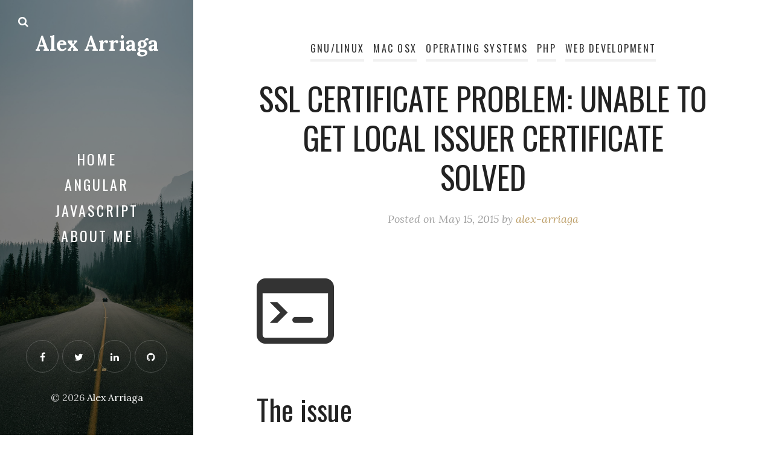

--- FILE ---
content_type: text/html; charset=UTF-8
request_url: https://www.alex-arriaga.com/ssl-certificate-problem-unable-to-get-local-issuer-certificate-solved/
body_size: 10535
content:
<!DOCTYPE html>
<html lang="en-US">
<head>
  <meta charset="UTF-8">
  <meta name="viewport" content="width=device-width, initial-scale=1">
  <link rel="profile" href="http://gmpg.org/xfn/11">

  <title>SSL certificate problem: unable to get local issuer certificate SOLVED &#8211; Alex Arriaga</title>
<meta name='robots' content='max-image-preview:large' />
<link rel='dns-prefetch' href='//secure.gravatar.com' />
<link rel='dns-prefetch' href='//www.alex-arriaga.com' />
<link rel='dns-prefetch' href='//stats.wp.com' />
<link rel='dns-prefetch' href='//fonts.googleapis.com' />
<link rel='dns-prefetch' href='//v0.wordpress.com' />
<link rel="alternate" type="application/rss+xml" title="Alex Arriaga &raquo; Feed" href="https://www.alex-arriaga.com/feed/" />
<link rel="alternate" type="application/rss+xml" title="Alex Arriaga &raquo; Comments Feed" href="https://www.alex-arriaga.com/comments/feed/" />
<link rel="alternate" type="application/rss+xml" title="Alex Arriaga &raquo; SSL certificate problem: unable to get local issuer certificate SOLVED Comments Feed" href="https://www.alex-arriaga.com/ssl-certificate-problem-unable-to-get-local-issuer-certificate-solved/feed/" />
<script type="text/javascript">
/* <![CDATA[ */
window._wpemojiSettings = {"baseUrl":"https:\/\/s.w.org\/images\/core\/emoji\/15.0.3\/72x72\/","ext":".png","svgUrl":"https:\/\/s.w.org\/images\/core\/emoji\/15.0.3\/svg\/","svgExt":".svg","source":{"concatemoji":"https:\/\/www.alex-arriaga.com\/wp-includes\/js\/wp-emoji-release.min.js?ver=6.5.2"}};
/*! This file is auto-generated */
!function(i,n){var o,s,e;function c(e){try{var t={supportTests:e,timestamp:(new Date).valueOf()};sessionStorage.setItem(o,JSON.stringify(t))}catch(e){}}function p(e,t,n){e.clearRect(0,0,e.canvas.width,e.canvas.height),e.fillText(t,0,0);var t=new Uint32Array(e.getImageData(0,0,e.canvas.width,e.canvas.height).data),r=(e.clearRect(0,0,e.canvas.width,e.canvas.height),e.fillText(n,0,0),new Uint32Array(e.getImageData(0,0,e.canvas.width,e.canvas.height).data));return t.every(function(e,t){return e===r[t]})}function u(e,t,n){switch(t){case"flag":return n(e,"\ud83c\udff3\ufe0f\u200d\u26a7\ufe0f","\ud83c\udff3\ufe0f\u200b\u26a7\ufe0f")?!1:!n(e,"\ud83c\uddfa\ud83c\uddf3","\ud83c\uddfa\u200b\ud83c\uddf3")&&!n(e,"\ud83c\udff4\udb40\udc67\udb40\udc62\udb40\udc65\udb40\udc6e\udb40\udc67\udb40\udc7f","\ud83c\udff4\u200b\udb40\udc67\u200b\udb40\udc62\u200b\udb40\udc65\u200b\udb40\udc6e\u200b\udb40\udc67\u200b\udb40\udc7f");case"emoji":return!n(e,"\ud83d\udc26\u200d\u2b1b","\ud83d\udc26\u200b\u2b1b")}return!1}function f(e,t,n){var r="undefined"!=typeof WorkerGlobalScope&&self instanceof WorkerGlobalScope?new OffscreenCanvas(300,150):i.createElement("canvas"),a=r.getContext("2d",{willReadFrequently:!0}),o=(a.textBaseline="top",a.font="600 32px Arial",{});return e.forEach(function(e){o[e]=t(a,e,n)}),o}function t(e){var t=i.createElement("script");t.src=e,t.defer=!0,i.head.appendChild(t)}"undefined"!=typeof Promise&&(o="wpEmojiSettingsSupports",s=["flag","emoji"],n.supports={everything:!0,everythingExceptFlag:!0},e=new Promise(function(e){i.addEventListener("DOMContentLoaded",e,{once:!0})}),new Promise(function(t){var n=function(){try{var e=JSON.parse(sessionStorage.getItem(o));if("object"==typeof e&&"number"==typeof e.timestamp&&(new Date).valueOf()<e.timestamp+604800&&"object"==typeof e.supportTests)return e.supportTests}catch(e){}return null}();if(!n){if("undefined"!=typeof Worker&&"undefined"!=typeof OffscreenCanvas&&"undefined"!=typeof URL&&URL.createObjectURL&&"undefined"!=typeof Blob)try{var e="postMessage("+f.toString()+"("+[JSON.stringify(s),u.toString(),p.toString()].join(",")+"));",r=new Blob([e],{type:"text/javascript"}),a=new Worker(URL.createObjectURL(r),{name:"wpTestEmojiSupports"});return void(a.onmessage=function(e){c(n=e.data),a.terminate(),t(n)})}catch(e){}c(n=f(s,u,p))}t(n)}).then(function(e){for(var t in e)n.supports[t]=e[t],n.supports.everything=n.supports.everything&&n.supports[t],"flag"!==t&&(n.supports.everythingExceptFlag=n.supports.everythingExceptFlag&&n.supports[t]);n.supports.everythingExceptFlag=n.supports.everythingExceptFlag&&!n.supports.flag,n.DOMReady=!1,n.readyCallback=function(){n.DOMReady=!0}}).then(function(){return e}).then(function(){var e;n.supports.everything||(n.readyCallback(),(e=n.source||{}).concatemoji?t(e.concatemoji):e.wpemoji&&e.twemoji&&(t(e.twemoji),t(e.wpemoji)))}))}((window,document),window._wpemojiSettings);
/* ]]> */
</script>
<style id='wp-emoji-styles-inline-css' type='text/css'>

	img.wp-smiley, img.emoji {
		display: inline !important;
		border: none !important;
		box-shadow: none !important;
		height: 1em !important;
		width: 1em !important;
		margin: 0 0.07em !important;
		vertical-align: -0.1em !important;
		background: none !important;
		padding: 0 !important;
	}
</style>
<link rel='stylesheet' id='wp-block-library-css' href='https://www.alex-arriaga.com/wp-includes/css/dist/block-library/style.min.css?ver=6.5.2' type='text/css' media='all' />
<style id='wp-block-library-inline-css' type='text/css'>
.has-text-align-justify{text-align:justify;}
</style>
<style id='wp-block-library-theme-inline-css' type='text/css'>
.wp-block-audio figcaption{color:#555;font-size:13px;text-align:center}.is-dark-theme .wp-block-audio figcaption{color:#ffffffa6}.wp-block-audio{margin:0 0 1em}.wp-block-code{border:1px solid #ccc;border-radius:4px;font-family:Menlo,Consolas,monaco,monospace;padding:.8em 1em}.wp-block-embed figcaption{color:#555;font-size:13px;text-align:center}.is-dark-theme .wp-block-embed figcaption{color:#ffffffa6}.wp-block-embed{margin:0 0 1em}.blocks-gallery-caption{color:#555;font-size:13px;text-align:center}.is-dark-theme .blocks-gallery-caption{color:#ffffffa6}.wp-block-image figcaption{color:#555;font-size:13px;text-align:center}.is-dark-theme .wp-block-image figcaption{color:#ffffffa6}.wp-block-image{margin:0 0 1em}.wp-block-pullquote{border-bottom:4px solid;border-top:4px solid;color:currentColor;margin-bottom:1.75em}.wp-block-pullquote cite,.wp-block-pullquote footer,.wp-block-pullquote__citation{color:currentColor;font-size:.8125em;font-style:normal;text-transform:uppercase}.wp-block-quote{border-left:.25em solid;margin:0 0 1.75em;padding-left:1em}.wp-block-quote cite,.wp-block-quote footer{color:currentColor;font-size:.8125em;font-style:normal;position:relative}.wp-block-quote.has-text-align-right{border-left:none;border-right:.25em solid;padding-left:0;padding-right:1em}.wp-block-quote.has-text-align-center{border:none;padding-left:0}.wp-block-quote.is-large,.wp-block-quote.is-style-large,.wp-block-quote.is-style-plain{border:none}.wp-block-search .wp-block-search__label{font-weight:700}.wp-block-search__button{border:1px solid #ccc;padding:.375em .625em}:where(.wp-block-group.has-background){padding:1.25em 2.375em}.wp-block-separator.has-css-opacity{opacity:.4}.wp-block-separator{border:none;border-bottom:2px solid;margin-left:auto;margin-right:auto}.wp-block-separator.has-alpha-channel-opacity{opacity:1}.wp-block-separator:not(.is-style-wide):not(.is-style-dots){width:100px}.wp-block-separator.has-background:not(.is-style-dots){border-bottom:none;height:1px}.wp-block-separator.has-background:not(.is-style-wide):not(.is-style-dots){height:2px}.wp-block-table{margin:0 0 1em}.wp-block-table td,.wp-block-table th{word-break:normal}.wp-block-table figcaption{color:#555;font-size:13px;text-align:center}.is-dark-theme .wp-block-table figcaption{color:#ffffffa6}.wp-block-video figcaption{color:#555;font-size:13px;text-align:center}.is-dark-theme .wp-block-video figcaption{color:#ffffffa6}.wp-block-video{margin:0 0 1em}.wp-block-template-part.has-background{margin-bottom:0;margin-top:0;padding:1.25em 2.375em}
</style>
<link rel='stylesheet' id='mediaelement-css' href='https://www.alex-arriaga.com/wp-includes/js/mediaelement/mediaelementplayer-legacy.min.css?ver=4.2.17' type='text/css' media='all' />
<link rel='stylesheet' id='wp-mediaelement-css' href='https://www.alex-arriaga.com/wp-includes/js/mediaelement/wp-mediaelement.min.css?ver=6.5.2' type='text/css' media='all' />
<style id='jetpack-sharing-buttons-style-inline-css' type='text/css'>
.jetpack-sharing-buttons__services-list{display:flex;flex-direction:row;flex-wrap:wrap;gap:0;list-style-type:none;margin:5px;padding:0}.jetpack-sharing-buttons__services-list.has-small-icon-size{font-size:12px}.jetpack-sharing-buttons__services-list.has-normal-icon-size{font-size:16px}.jetpack-sharing-buttons__services-list.has-large-icon-size{font-size:24px}.jetpack-sharing-buttons__services-list.has-huge-icon-size{font-size:36px}@media print{.jetpack-sharing-buttons__services-list{display:none!important}}.editor-styles-wrapper .wp-block-jetpack-sharing-buttons{gap:0;padding-inline-start:0}ul.jetpack-sharing-buttons__services-list.has-background{padding:1.25em 2.375em}
</style>
<style id='classic-theme-styles-inline-css' type='text/css'>
/*! This file is auto-generated */
.wp-block-button__link{color:#fff;background-color:#32373c;border-radius:9999px;box-shadow:none;text-decoration:none;padding:calc(.667em + 2px) calc(1.333em + 2px);font-size:1.125em}.wp-block-file__button{background:#32373c;color:#fff;text-decoration:none}
</style>
<style id='global-styles-inline-css' type='text/css'>
body{--wp--preset--color--black: #000000;--wp--preset--color--cyan-bluish-gray: #abb8c3;--wp--preset--color--white: #ffffff;--wp--preset--color--pale-pink: #f78da7;--wp--preset--color--vivid-red: #cf2e2e;--wp--preset--color--luminous-vivid-orange: #ff6900;--wp--preset--color--luminous-vivid-amber: #fcb900;--wp--preset--color--light-green-cyan: #7bdcb5;--wp--preset--color--vivid-green-cyan: #00d084;--wp--preset--color--pale-cyan-blue: #8ed1fc;--wp--preset--color--vivid-cyan-blue: #0693e3;--wp--preset--color--vivid-purple: #9b51e0;--wp--preset--gradient--vivid-cyan-blue-to-vivid-purple: linear-gradient(135deg,rgba(6,147,227,1) 0%,rgb(155,81,224) 100%);--wp--preset--gradient--light-green-cyan-to-vivid-green-cyan: linear-gradient(135deg,rgb(122,220,180) 0%,rgb(0,208,130) 100%);--wp--preset--gradient--luminous-vivid-amber-to-luminous-vivid-orange: linear-gradient(135deg,rgba(252,185,0,1) 0%,rgba(255,105,0,1) 100%);--wp--preset--gradient--luminous-vivid-orange-to-vivid-red: linear-gradient(135deg,rgba(255,105,0,1) 0%,rgb(207,46,46) 100%);--wp--preset--gradient--very-light-gray-to-cyan-bluish-gray: linear-gradient(135deg,rgb(238,238,238) 0%,rgb(169,184,195) 100%);--wp--preset--gradient--cool-to-warm-spectrum: linear-gradient(135deg,rgb(74,234,220) 0%,rgb(151,120,209) 20%,rgb(207,42,186) 40%,rgb(238,44,130) 60%,rgb(251,105,98) 80%,rgb(254,248,76) 100%);--wp--preset--gradient--blush-light-purple: linear-gradient(135deg,rgb(255,206,236) 0%,rgb(152,150,240) 100%);--wp--preset--gradient--blush-bordeaux: linear-gradient(135deg,rgb(254,205,165) 0%,rgb(254,45,45) 50%,rgb(107,0,62) 100%);--wp--preset--gradient--luminous-dusk: linear-gradient(135deg,rgb(255,203,112) 0%,rgb(199,81,192) 50%,rgb(65,88,208) 100%);--wp--preset--gradient--pale-ocean: linear-gradient(135deg,rgb(255,245,203) 0%,rgb(182,227,212) 50%,rgb(51,167,181) 100%);--wp--preset--gradient--electric-grass: linear-gradient(135deg,rgb(202,248,128) 0%,rgb(113,206,126) 100%);--wp--preset--gradient--midnight: linear-gradient(135deg,rgb(2,3,129) 0%,rgb(40,116,252) 100%);--wp--preset--font-size--small: 13px;--wp--preset--font-size--medium: 20px;--wp--preset--font-size--large: 36px;--wp--preset--font-size--x-large: 42px;--wp--preset--spacing--20: 0.44rem;--wp--preset--spacing--30: 0.67rem;--wp--preset--spacing--40: 1rem;--wp--preset--spacing--50: 1.5rem;--wp--preset--spacing--60: 2.25rem;--wp--preset--spacing--70: 3.38rem;--wp--preset--spacing--80: 5.06rem;--wp--preset--shadow--natural: 6px 6px 9px rgba(0, 0, 0, 0.2);--wp--preset--shadow--deep: 12px 12px 50px rgba(0, 0, 0, 0.4);--wp--preset--shadow--sharp: 6px 6px 0px rgba(0, 0, 0, 0.2);--wp--preset--shadow--outlined: 6px 6px 0px -3px rgba(255, 255, 255, 1), 6px 6px rgba(0, 0, 0, 1);--wp--preset--shadow--crisp: 6px 6px 0px rgba(0, 0, 0, 1);}:where(.is-layout-flex){gap: 0.5em;}:where(.is-layout-grid){gap: 0.5em;}body .is-layout-flow > .alignleft{float: left;margin-inline-start: 0;margin-inline-end: 2em;}body .is-layout-flow > .alignright{float: right;margin-inline-start: 2em;margin-inline-end: 0;}body .is-layout-flow > .aligncenter{margin-left: auto !important;margin-right: auto !important;}body .is-layout-constrained > .alignleft{float: left;margin-inline-start: 0;margin-inline-end: 2em;}body .is-layout-constrained > .alignright{float: right;margin-inline-start: 2em;margin-inline-end: 0;}body .is-layout-constrained > .aligncenter{margin-left: auto !important;margin-right: auto !important;}body .is-layout-constrained > :where(:not(.alignleft):not(.alignright):not(.alignfull)){max-width: var(--wp--style--global--content-size);margin-left: auto !important;margin-right: auto !important;}body .is-layout-constrained > .alignwide{max-width: var(--wp--style--global--wide-size);}body .is-layout-flex{display: flex;}body .is-layout-flex{flex-wrap: wrap;align-items: center;}body .is-layout-flex > *{margin: 0;}body .is-layout-grid{display: grid;}body .is-layout-grid > *{margin: 0;}:where(.wp-block-columns.is-layout-flex){gap: 2em;}:where(.wp-block-columns.is-layout-grid){gap: 2em;}:where(.wp-block-post-template.is-layout-flex){gap: 1.25em;}:where(.wp-block-post-template.is-layout-grid){gap: 1.25em;}.has-black-color{color: var(--wp--preset--color--black) !important;}.has-cyan-bluish-gray-color{color: var(--wp--preset--color--cyan-bluish-gray) !important;}.has-white-color{color: var(--wp--preset--color--white) !important;}.has-pale-pink-color{color: var(--wp--preset--color--pale-pink) !important;}.has-vivid-red-color{color: var(--wp--preset--color--vivid-red) !important;}.has-luminous-vivid-orange-color{color: var(--wp--preset--color--luminous-vivid-orange) !important;}.has-luminous-vivid-amber-color{color: var(--wp--preset--color--luminous-vivid-amber) !important;}.has-light-green-cyan-color{color: var(--wp--preset--color--light-green-cyan) !important;}.has-vivid-green-cyan-color{color: var(--wp--preset--color--vivid-green-cyan) !important;}.has-pale-cyan-blue-color{color: var(--wp--preset--color--pale-cyan-blue) !important;}.has-vivid-cyan-blue-color{color: var(--wp--preset--color--vivid-cyan-blue) !important;}.has-vivid-purple-color{color: var(--wp--preset--color--vivid-purple) !important;}.has-black-background-color{background-color: var(--wp--preset--color--black) !important;}.has-cyan-bluish-gray-background-color{background-color: var(--wp--preset--color--cyan-bluish-gray) !important;}.has-white-background-color{background-color: var(--wp--preset--color--white) !important;}.has-pale-pink-background-color{background-color: var(--wp--preset--color--pale-pink) !important;}.has-vivid-red-background-color{background-color: var(--wp--preset--color--vivid-red) !important;}.has-luminous-vivid-orange-background-color{background-color: var(--wp--preset--color--luminous-vivid-orange) !important;}.has-luminous-vivid-amber-background-color{background-color: var(--wp--preset--color--luminous-vivid-amber) !important;}.has-light-green-cyan-background-color{background-color: var(--wp--preset--color--light-green-cyan) !important;}.has-vivid-green-cyan-background-color{background-color: var(--wp--preset--color--vivid-green-cyan) !important;}.has-pale-cyan-blue-background-color{background-color: var(--wp--preset--color--pale-cyan-blue) !important;}.has-vivid-cyan-blue-background-color{background-color: var(--wp--preset--color--vivid-cyan-blue) !important;}.has-vivid-purple-background-color{background-color: var(--wp--preset--color--vivid-purple) !important;}.has-black-border-color{border-color: var(--wp--preset--color--black) !important;}.has-cyan-bluish-gray-border-color{border-color: var(--wp--preset--color--cyan-bluish-gray) !important;}.has-white-border-color{border-color: var(--wp--preset--color--white) !important;}.has-pale-pink-border-color{border-color: var(--wp--preset--color--pale-pink) !important;}.has-vivid-red-border-color{border-color: var(--wp--preset--color--vivid-red) !important;}.has-luminous-vivid-orange-border-color{border-color: var(--wp--preset--color--luminous-vivid-orange) !important;}.has-luminous-vivid-amber-border-color{border-color: var(--wp--preset--color--luminous-vivid-amber) !important;}.has-light-green-cyan-border-color{border-color: var(--wp--preset--color--light-green-cyan) !important;}.has-vivid-green-cyan-border-color{border-color: var(--wp--preset--color--vivid-green-cyan) !important;}.has-pale-cyan-blue-border-color{border-color: var(--wp--preset--color--pale-cyan-blue) !important;}.has-vivid-cyan-blue-border-color{border-color: var(--wp--preset--color--vivid-cyan-blue) !important;}.has-vivid-purple-border-color{border-color: var(--wp--preset--color--vivid-purple) !important;}.has-vivid-cyan-blue-to-vivid-purple-gradient-background{background: var(--wp--preset--gradient--vivid-cyan-blue-to-vivid-purple) !important;}.has-light-green-cyan-to-vivid-green-cyan-gradient-background{background: var(--wp--preset--gradient--light-green-cyan-to-vivid-green-cyan) !important;}.has-luminous-vivid-amber-to-luminous-vivid-orange-gradient-background{background: var(--wp--preset--gradient--luminous-vivid-amber-to-luminous-vivid-orange) !important;}.has-luminous-vivid-orange-to-vivid-red-gradient-background{background: var(--wp--preset--gradient--luminous-vivid-orange-to-vivid-red) !important;}.has-very-light-gray-to-cyan-bluish-gray-gradient-background{background: var(--wp--preset--gradient--very-light-gray-to-cyan-bluish-gray) !important;}.has-cool-to-warm-spectrum-gradient-background{background: var(--wp--preset--gradient--cool-to-warm-spectrum) !important;}.has-blush-light-purple-gradient-background{background: var(--wp--preset--gradient--blush-light-purple) !important;}.has-blush-bordeaux-gradient-background{background: var(--wp--preset--gradient--blush-bordeaux) !important;}.has-luminous-dusk-gradient-background{background: var(--wp--preset--gradient--luminous-dusk) !important;}.has-pale-ocean-gradient-background{background: var(--wp--preset--gradient--pale-ocean) !important;}.has-electric-grass-gradient-background{background: var(--wp--preset--gradient--electric-grass) !important;}.has-midnight-gradient-background{background: var(--wp--preset--gradient--midnight) !important;}.has-small-font-size{font-size: var(--wp--preset--font-size--small) !important;}.has-medium-font-size{font-size: var(--wp--preset--font-size--medium) !important;}.has-large-font-size{font-size: var(--wp--preset--font-size--large) !important;}.has-x-large-font-size{font-size: var(--wp--preset--font-size--x-large) !important;}
.wp-block-navigation a:where(:not(.wp-element-button)){color: inherit;}
:where(.wp-block-post-template.is-layout-flex){gap: 1.25em;}:where(.wp-block-post-template.is-layout-grid){gap: 1.25em;}
:where(.wp-block-columns.is-layout-flex){gap: 2em;}:where(.wp-block-columns.is-layout-grid){gap: 2em;}
.wp-block-pullquote{font-size: 1.5em;line-height: 1.6;}
</style>
<link rel='stylesheet' id='weeland-fonts-css' href='//fonts.googleapis.com/css?family=Lora%3A400%2C400italic%2C700%2C700italic%7COswald%3A400%2C600&#038;ver=1.4#038;subset=latin%2Clatin-ext' type='text/css' media='all' />
<link rel='stylesheet' id='font-awesome-css' href='https://www.alex-arriaga.com/wp-content/themes/weeland/assets/css/font-awesome.min.css?ver=4.7.0' type='text/css' media='all' />
<link rel='stylesheet' id='weeland-style-css' href='https://www.alex-arriaga.com/wp-content/themes/weeland/style.css?ver=1.4' type='text/css' media='all' />
<style id='weeland-style-inline-css' type='text/css'>

        .sidebar {
          background-image: url( https://www.alex-arriaga.com/wp-content/themes/weeland/assets/images/default-sidebar-image.jpg )
        }
        .bypostauthor .fn:after {
          content: "Author";
        }
</style>
<link rel='stylesheet' id='__EPYT__style-css' href='https://www.alex-arriaga.com/wp-content/plugins/youtube-embed-plus/styles/ytprefs.min.css?ver=14.2.1.2' type='text/css' media='all' />
<style id='__EPYT__style-inline-css' type='text/css'>

                .epyt-gallery-thumb {
                        width: 33.333%;
                }
                
</style>
<link rel='stylesheet' id='jetpack_css-css' href='https://www.alex-arriaga.com/wp-content/plugins/jetpack/css/jetpack.css?ver=13.3.1' type='text/css' media='all' />
<script type="text/javascript" src="https://www.alex-arriaga.com/wp-includes/js/jquery/jquery.min.js?ver=3.7.1" id="jquery-core-js"></script>
<script type="text/javascript" src="https://www.alex-arriaga.com/wp-includes/js/jquery/jquery-migrate.min.js?ver=3.4.1" id="jquery-migrate-js"></script>
<script type="text/javascript" id="__ytprefs__-js-extra">
/* <![CDATA[ */
var _EPYT_ = {"ajaxurl":"https:\/\/www.alex-arriaga.com\/wp-admin\/admin-ajax.php","security":"28615081c5","gallery_scrolloffset":"20","eppathtoscripts":"https:\/\/www.alex-arriaga.com\/wp-content\/plugins\/youtube-embed-plus\/scripts\/","eppath":"https:\/\/www.alex-arriaga.com\/wp-content\/plugins\/youtube-embed-plus\/","epresponsiveselector":"[\"iframe.__youtube_prefs_widget__\"]","epdovol":"1","version":"14.2.1.2","evselector":"iframe.__youtube_prefs__[src], iframe[src*=\"youtube.com\/embed\/\"], iframe[src*=\"youtube-nocookie.com\/embed\/\"]","ajax_compat":"","maxres_facade":"eager","ytapi_load":"light","pause_others":"","stopMobileBuffer":"1","facade_mode":"","not_live_on_channel":"","vi_active":"","vi_js_posttypes":[]};
/* ]]> */
</script>
<script type="text/javascript" src="https://www.alex-arriaga.com/wp-content/plugins/youtube-embed-plus/scripts/ytprefs.min.js?ver=14.2.1.2" id="__ytprefs__-js"></script>
<link rel="https://api.w.org/" href="https://www.alex-arriaga.com/wp-json/" /><link rel="alternate" type="application/json" href="https://www.alex-arriaga.com/wp-json/wp/v2/posts/1815" /><link rel="EditURI" type="application/rsd+xml" title="RSD" href="https://www.alex-arriaga.com/xmlrpc.php?rsd" />
<meta name="generator" content="WordPress 6.5.2" />
<link rel="canonical" href="https://www.alex-arriaga.com/ssl-certificate-problem-unable-to-get-local-issuer-certificate-solved/" />
<link rel='shortlink' href='https://wp.me/p8yRiv-th' />
<link rel="alternate" type="application/json+oembed" href="https://www.alex-arriaga.com/wp-json/oembed/1.0/embed?url=https%3A%2F%2Fwww.alex-arriaga.com%2Fssl-certificate-problem-unable-to-get-local-issuer-certificate-solved%2F" />
<link rel="alternate" type="text/xml+oembed" href="https://www.alex-arriaga.com/wp-json/oembed/1.0/embed?url=https%3A%2F%2Fwww.alex-arriaga.com%2Fssl-certificate-problem-unable-to-get-local-issuer-certificate-solved%2F&#038;format=xml" />
	<style>img#wpstats{display:none}</style>
		
<!-- Jetpack Open Graph Tags -->
<meta property="og:type" content="article" />
<meta property="og:title" content="SSL certificate problem: unable to get local issuer certificate SOLVED" />
<meta property="og:url" content="https://www.alex-arriaga.com/ssl-certificate-problem-unable-to-get-local-issuer-certificate-solved/" />
<meta property="og:description" content="The issue Today I was trying to consume an external video API for streaming a set of videos; so I got the code for the PHP source, create all my configuration but when I tried to get the actual dat…" />
<meta property="article:published_time" content="2015-05-15T21:24:39+00:00" />
<meta property="article:modified_time" content="2015-05-15T21:33:21+00:00" />
<meta property="og:site_name" content="Alex Arriaga" />
<meta property="og:image" content="http://www.alex-arriaga.com/wp-content/uploads/2013/08/Console-128.png" />
<meta property="og:image:width" content="128" />
<meta property="og:image:height" content="128" />
<meta property="og:image:alt" content="Console-128" />
<meta property="og:locale" content="en_US" />
<meta name="twitter:text:title" content="SSL certificate problem: unable to get local issuer certificate SOLVED" />
<meta name="twitter:image" content="http://www.alex-arriaga.com/wp-content/uploads/2013/08/Console-128.png?w=144" />
<meta name="twitter:image:alt" content="Console-128" />
<meta name="twitter:card" content="summary" />

<!-- End Jetpack Open Graph Tags -->
<style type="text/css" id="wp-custom-css">.posts-grid .entry-title{
	font-size: 1.8em;
}</style></head>

<body class="post-template-default single single-post postid-1815 single-format-standard wp-embed-responsive has-sidebar-image">

  
  <div id="page" class="hfeed site">

    <div id="search-modal" class="search-modal">
      
      <form method="get" class="search-form" action="https://www.alex-arriaga.com/">
        <div class="search-wrap">
          <label>
            <input type="search" class="search-field" placeholder="Search&hellip;" value="" name="s" title="Search for:" />
          </label>
          <button type="submit" class="search-submit"><i class="fa fa-search"></i></button>
        </div>
			</form>      <a href="#" id="close-search-modal" class="close-search-modal"><i class="fa fa-close"></i></a>
    </div>

    <nav id="mobile-navigation" class="mobile-navigation site-navigation"><div class="menu-container"><ul id="menu-main-menu" class="nav-menu"><li id="menu-item-1448" class="menu-item menu-item-type-custom menu-item-object-custom menu-item-home menu-item-1448"><a href="http://www.alex-arriaga.com/">Home</a></li><li id="menu-item-1450" class="menu-item menu-item-type-custom menu-item-object-custom menu-item-1450"><a href="/category/web-development/javascript/angular/">ANGULAR</a></li><li id="menu-item-2852" class="menu-item menu-item-type-custom menu-item-object-custom menu-item-2852"><a href="/category/web-development/javascript/">JAVASCRIPT</a></li><li id="menu-item-1449" class="menu-item menu-item-type-post_type menu-item-object-page menu-item-1449"><a href="https://www.alex-arriaga.com/about-me/">ABOUT ME</a></li></ul></div> 
      <form method="get" class="search-form" action="https://www.alex-arriaga.com/">
        <div class="search-wrap">
          <label>
            <input type="search" class="search-field" placeholder="Search&hellip;" value="" name="s" title="Search for:" />
          </label>
          <button type="submit" class="search-submit"><i class="fa fa-search"></i></button>
        </div>
			</form></nav>
    <div id="sidebar" class="sidebar">
      <div class="sidebar-inner">
                  <div class="toggle-buttons">
            <a href="#" id="nav-toggle" class="nav-toggle"><i class="menu-icon"></i></a>
          </div>
        
        <a href="#" id="search-toggle" class="search-toggle"><i class="fa fa-search"></i></a>

        <header class="sidebar-header">
          <div class="site-identity">
            <p class="site-title"><a href="https://www.alex-arriaga.com/" rel="home">Alex Arriaga</a></p>          </div>
        </header>

        <nav id="primary-navigation" class="primary-navigation site-navigation"><div class="menu-container"><ul id="menu-main-menu-1" class="nav-menu"><li class="menu-item menu-item-type-custom menu-item-object-custom menu-item-home menu-item-1448"><a href="http://www.alex-arriaga.com/">Home</a></li><li class="menu-item menu-item-type-custom menu-item-object-custom menu-item-1450"><a href="/category/web-development/javascript/angular/">ANGULAR</a></li><li class="menu-item menu-item-type-custom menu-item-object-custom menu-item-2852"><a href="/category/web-development/javascript/">JAVASCRIPT</a></li><li class="menu-item menu-item-type-post_type menu-item-object-page menu-item-1449"><a href="https://www.alex-arriaga.com/about-me/">ABOUT ME</a></li></ul></div></nav>
        <footer class="sidebar-footer">
          <ul class="social-profiles"><li><a href="https://www.facebook.com/alex.arriaga.m" class="facebook" target="_blank"><i class="fa fa-facebook"></i></a></li><li><a href="https://twitter.com/alex_arriaga_m" class="twitter" target="_blank"><i class="fa fa-twitter"></i></a></li><li><a href="https://www.linkedin.com/in/alexarriagam/" class="linkedin" target="_blank"><i class="fa fa-linkedin"></i></a></li><li><a href="https://github.com/alex-arriaga" class="github" target="_blank"><i class="fa fa-github"></i></a></li></ul>          <div class="site-copyright">&copy; 2026 <a href="https://www.alex-arriaga.com/">Alex Arriaga</a></div>        </footer>
      </div>
    </div>

    <div id="content" class="site-content">
	<div id="primary" class="content-area">
		<main id="main" class="site-main">
      
<article id="post-1815" class="post-1815 post type-post status-publish format-standard hentry category-gnulinux category-mac-osx category-operating-systems category-php category-web-development tag-console tag-php-configuration tag-php-issues tag-solving-php-issues">
  <div class="content-container">
    <header class="entry-header">
    <div class="cat-links"><a href="https://www.alex-arriaga.com/category/operating-systems/gnulinux/" rel="category tag">GNU/Linux</a> <a href="https://www.alex-arriaga.com/category/operating-systems/mac-osx/" rel="category tag">Mac OSX</a> <a href="https://www.alex-arriaga.com/category/operating-systems/" rel="category tag">Operating Systems</a> <a href="https://www.alex-arriaga.com/category/web-development/php/" rel="category tag">PHP</a> <a href="https://www.alex-arriaga.com/category/web-development/" rel="category tag">Web Development</a></div><h1 class="entry-title">SSL certificate problem: unable to get local issuer certificate SOLVED</h1><div class="entry-meta"><span class="posted-on post-meta">Posted on <time class="entry-date published" datetime="2015-05-15T16:24:39-05:00">May 15, 2015</time></span><span class="byline author vcard post-meta">by <a class="url fn" href="https://www.alex-arriaga.com/author/alex-arriaga/">alex-arriaga</a></span></div>    </header><!-- .entry-header -->

    
    
      <div class="entry-content">
      <h2><a href="http://www.alex-arriaga.com/wp-content/uploads/2013/08/Console-128.png"><img decoding="async" class="alignnone size-full wp-image-868" src="http://www.alex-arriaga.com/wp-content/uploads/2013/08/Console-128.png" alt="Console-128" width="128" height="128" /></a></h2>
<h2>The issue</h2>
<p>Today I was trying to consume an external video API for streaming a set of videos; so I got the code for the PHP source, create all my configuration but when I tried to get the actual data from the external server via cURL; I was obtaining nothing; so, in order to get the error&#8217;s message, this is what I did:</p>
<pre class="lang:default decode:true ">var_dump(curl_error($ch));</pre>
<p>Which basically gets the error after the connection. The message was the following one:</p>
<div class="alert alert-warning">
<p style="text-align: left;"><em>SSL certificate problem: unable to get local issuer certificate</em></p>
</div>
<h2 style="text-align: left;"> The solution</h2>
<p style="text-align: left;">1) Download the certificate from <a href="http://curl.haxx.se/ca/cacert.pem" target="_blank">http://curl.haxx.se/ca/cacert.pem</a></p>
<p style="text-align: left;">2) Create a folder under your home:</p>
<pre class="lang:default decode:true">mkdir /Users/alex/ssl</pre>
<p>3) Copy or move the file with the certificate you just downloaded:</p>
<pre class="lang:default decode:true ">mv /Users/alex/Downloads/cacert.pem /Users/alex/ssl</pre>
<p>4) Open your php.ini and look for this directive <strong>curl.cainfo</strong>  (the path should vary, depending on your system or meta-package you are using: WAMP, XAMPP, AMPPS have different paths).</p>
<pre class="lang:default decode:true ">[curl]
; A default value for the CURLOPT_CAINFO option. This is required to be an
; absolute path.
curl.cainfo =</pre>
<p>5) Type there you path to the certificate; for example in my case, this was the configuration I did:</p>
<pre class="lang:default decode:true ">curl.cainfo = /Users/alex/ssl/cacert.pem
</pre>
<p>6) Restart your Apache.</p>
<p>7) Enjoy!</p>
<p>&nbsp;</p>
  
      </div><!-- .entry-content -->
      
    
    <footer class="entry-footer"><div class="tags-list"><a href="https://www.alex-arriaga.com/tag/console/" rel="tag">Console</a><a href="https://www.alex-arriaga.com/tag/php-configuration/" rel="tag">PHP Configuration</a><a href="https://www.alex-arriaga.com/tag/php-issues/" rel="tag">PHP issues</a><a href="https://www.alex-arriaga.com/tag/solving-php-issues/" rel="tag">Solving PHP issues</a></div></footer>  </div>
</article><!-- #post-## -->
<div class="entry-related-posts"><div class="content-container"><h3 class="section-title related-posts-title">You might also like</h3><div class="related-posts">      <div class="related-post">
      
                
        <div class="related-post-content">
          <a href="https://www.alex-arriaga.com/how-to-use-plugin-ifnotequal-in-ibm-wcm-8/" rel="bookmark" title="How to use Plugin ifNotEqual in IBM WCM 8+">How to use Plugin ifNotEqual in IBM WCM 8+</a>
          <div class="post-meta">September 23, 2014</div>        </div>
      </div>
          <div class="related-post">
      
                
        <div class="related-post-content">
          <a href="https://www.alex-arriaga.com/how-to-find-my-cnf-mysql-configuration-file-in-linux/" rel="bookmark" title="How to find my.cnf MySQL configuration file in Linux?">How to find my.cnf MySQL configuration file in Linux?</a>
          <div class="post-meta">July 25, 2018</div>        </div>
      </div>
          <div class="related-post">
      
                
        <div class="related-post-content">
          <a href="https://www.alex-arriaga.com/how-to-solve-the-cannot-modify-header-information-headers-already-sent-by-error-in-your-php-applications/" rel="bookmark" title="How to solve the &#8220;Cannot modify header information &#8211; headers already sent by&#8230;&#8221; error in your PHP applications">How to solve the &#8220;Cannot modify header information &#8211; headers already sent by&#8230;&#8221; error in your PHP applications</a>
          <div class="post-meta">July 10, 2013</div>        </div>
      </div>
    </div></div></div>
<div id="comments" class="comments-area">
  <div class="content-container">
	
  	<div id="respond" class="comment-respond">
		<h3 id="reply-title" class="comment-reply-title section-title">Leave a Reply <small><a rel="nofollow" id="cancel-comment-reply-link" href="/ssl-certificate-problem-unable-to-get-local-issuer-certificate-solved/#respond" style="display:none;"><i class="fa fa-window-close"></i></a></small></h3><form action="https://www.alex-arriaga.com/wp-comments-post.php" method="post" id="commentform" class="comment-form" novalidate><p class="comment-notes"><span id="email-notes">Your email address will not be published.</span> <span class="required-field-message">Required fields are marked <span class="required">*</span></span></p><div class="col-md-12"><p class="comment-form-comment"><textarea id="comment" name="comment" cols="45" rows="3" placeholder="Comment" aria-required="true"></textarea></p></div> 
      <p class="comment-form-author">
        <input id="author" name="author" type="text" placeholder="Name *" value="" size="30" aria-required='true' required='required' />
      </p>

      <p class="comment-form-email">
        <input id="email" name="email" type="email" placeholder="Email *" value="" size="30" aria-describedby="email-notes" aria-required='true' required='required' />
      </p>

      <p class="comment-form-url">
        <input id="url" name="url" type="url" placeholder="Website" value="" size="30" />
      </p>
<div class="gglcptch gglcptch_v2"><div id="gglcptch_recaptcha_1509677756" class="gglcptch_recaptcha"></div>
				<noscript>
					<div style="width: 302px;">
						<div style="width: 302px; height: 422px; position: relative;">
							<div style="width: 302px; height: 422px; position: absolute;">
								<iframe src="https://www.google.com/recaptcha/api/fallback?k=6Lcm8RcTAAAAAKiJ2zPbsO_4fkyRFrjmWbBy3hDG" frameborder="0" scrolling="no" style="width: 302px; height:422px; border-style: none;"></iframe>
							</div>
						</div>
						<div style="border-style: none; bottom: 12px; left: 25px; margin: 0px; padding: 0px; right: 25px; background: #f9f9f9; border: 1px solid #c1c1c1; border-radius: 3px; height: 60px; width: 300px;">
							<textarea id="g-recaptcha-response" name="g-recaptcha-response" class="g-recaptcha-response" style="width: 250px !important; height: 40px !important; border: 1px solid #c1c1c1 !important; margin: 10px 25px !important; padding: 0px !important; resize: none !important;"></textarea>
						</div>
					</div>
				</noscript></div><p class="comment-subscription-form"><input type="checkbox" name="subscribe_comments" id="subscribe_comments" value="subscribe" style="width: auto; -moz-appearance: checkbox; -webkit-appearance: checkbox;" /> <label class="subscribe-label" id="subscribe-label" for="subscribe_comments">Notify me of follow-up comments by email.</label></p><p class="comment-subscription-form"><input type="checkbox" name="subscribe_blog" id="subscribe_blog" value="subscribe" style="width: auto; -moz-appearance: checkbox; -webkit-appearance: checkbox;" /> <label class="subscribe-label" id="subscribe-blog-label" for="subscribe_blog">Notify me of new posts by email.</label></p><p class="form-submit"><input name="submit" type="submit" id="submit" class="submit" value="Post Comment" /> <input type='hidden' name='comment_post_ID' value='1815' id='comment_post_ID' />
<input type='hidden' name='comment_parent' id='comment_parent' value='0' />
</p><p style="display: none;"><input type="hidden" id="akismet_comment_nonce" name="akismet_comment_nonce" value="c62517c3ef" /></p><p style="display: none !important;" class="akismet-fields-container" data-prefix="ak_"><label>&#916;<textarea name="ak_hp_textarea" cols="45" rows="8" maxlength="100"></textarea></label><input type="hidden" id="ak_js_1" name="ak_js" value="90"/><script>document.getElementById( "ak_js_1" ).setAttribute( "value", ( new Date() ).getTime() );</script></p></form>	</div><!-- #respond -->
	  </div><!-- .comments-inner -->
</div><!-- #comments -->
		</main><!-- .site-main -->
	</div><!-- .content-area -->
	
      
	<nav class="navigation post-navigation" aria-label="Posts">
		<h2 class="screen-reader-text">Post navigation</h2>
		<div class="nav-links"><div class="nav-previous"><a href="https://www.alex-arriaga.com/avoid-this-project-has-more-than-30-000-files-error-in-brackets-editor/" rel="prev"><span class="nav-meta">Previous post</span> <span class="post-title">Avoid  &#8220;this project has more than 30 000 files&#8230;&#8221; error in Brackets editor</span></a></div><div class="nav-next"><a href="https://www.alex-arriaga.com/getting-the-file-names-of-a-multiple-input-form-field-with-jquery/" rel="next"><span class="nav-meta">Next post</span> <span class="post-title">Getting the file names of a multiple input form field with jQuery</span></a></div></div>
	</nav>
      <footer id="colophon" class="site-footer">
              </footer>
      
      </div><!-- .site-content --> 
  </div><!-- #page -->
  
	<link rel='stylesheet' id='gglcptch-css' href='https://www.alex-arriaga.com/wp-content/plugins/google-captcha/css/gglcptch.css?ver=1.74' type='text/css' media='all' />
<script type="text/javascript" src="https://www.alex-arriaga.com/wp-includes/js/comment-reply.min.js?ver=6.5.2" id="comment-reply-js" async="async" data-wp-strategy="async"></script>
<script type="text/javascript" src="https://www.alex-arriaga.com/wp-content/themes/weeland/assets/js/functions.js?ver=1.4" id="weeland-functions-js"></script>
<script type="text/javascript" src="https://www.alex-arriaga.com/wp-content/plugins/youtube-embed-plus/scripts/fitvids.min.js?ver=14.2.1.2" id="__ytprefsfitvids__-js"></script>
<script type="text/javascript" src="https://stats.wp.com/e-202605.js" id="jetpack-stats-js" data-wp-strategy="defer"></script>
<script type="text/javascript" id="jetpack-stats-js-after">
/* <![CDATA[ */
_stq = window._stq || [];
_stq.push([ "view", JSON.parse("{\"v\":\"ext\",\"blog\":\"126518719\",\"post\":\"1815\",\"tz\":\"-6\",\"srv\":\"www.alex-arriaga.com\",\"j\":\"1:13.3.1\"}") ]);
_stq.push([ "clickTrackerInit", "126518719", "1815" ]);
/* ]]> */
</script>
<script defer type="text/javascript" src="https://www.alex-arriaga.com/wp-content/plugins/akismet/_inc/akismet-frontend.js?ver=1714340562" id="akismet-frontend-js"></script>
<script type="text/javascript" data-cfasync="false" async="async" defer="defer" src="https://www.google.com/recaptcha/api.js?render=explicit&amp;ver=1.74" id="gglcptch_api-js"></script>
<script type="text/javascript" id="gglcptch_script-js-extra">
/* <![CDATA[ */
var gglcptch = {"options":{"version":"v2","sitekey":"6Lcm8RcTAAAAAKiJ2zPbsO_4fkyRFrjmWbBy3hDG","error":"<strong>Warning<\/strong>:&nbsp;More than one reCAPTCHA has been found in the current form. Please remove all unnecessary reCAPTCHA fields to make it work properly.","disable":0,"theme":"light"},"vars":{"visibility":false}};
/* ]]> */
</script>
<script type="text/javascript" src="https://www.alex-arriaga.com/wp-content/plugins/google-captcha/js/script.js?ver=1.74" id="gglcptch_script-js"></script>
</body>
</html>

--- FILE ---
content_type: text/html; charset=utf-8
request_url: https://www.google.com/recaptcha/api2/anchor?ar=1&k=6Lcm8RcTAAAAAKiJ2zPbsO_4fkyRFrjmWbBy3hDG&co=aHR0cHM6Ly93d3cuYWxleC1hcnJpYWdhLmNvbTo0NDM.&hl=en&v=N67nZn4AqZkNcbeMu4prBgzg&theme=light&size=normal&anchor-ms=20000&execute-ms=30000&cb=ngejewvpiyne
body_size: 49439
content:
<!DOCTYPE HTML><html dir="ltr" lang="en"><head><meta http-equiv="Content-Type" content="text/html; charset=UTF-8">
<meta http-equiv="X-UA-Compatible" content="IE=edge">
<title>reCAPTCHA</title>
<style type="text/css">
/* cyrillic-ext */
@font-face {
  font-family: 'Roboto';
  font-style: normal;
  font-weight: 400;
  font-stretch: 100%;
  src: url(//fonts.gstatic.com/s/roboto/v48/KFO7CnqEu92Fr1ME7kSn66aGLdTylUAMa3GUBHMdazTgWw.woff2) format('woff2');
  unicode-range: U+0460-052F, U+1C80-1C8A, U+20B4, U+2DE0-2DFF, U+A640-A69F, U+FE2E-FE2F;
}
/* cyrillic */
@font-face {
  font-family: 'Roboto';
  font-style: normal;
  font-weight: 400;
  font-stretch: 100%;
  src: url(//fonts.gstatic.com/s/roboto/v48/KFO7CnqEu92Fr1ME7kSn66aGLdTylUAMa3iUBHMdazTgWw.woff2) format('woff2');
  unicode-range: U+0301, U+0400-045F, U+0490-0491, U+04B0-04B1, U+2116;
}
/* greek-ext */
@font-face {
  font-family: 'Roboto';
  font-style: normal;
  font-weight: 400;
  font-stretch: 100%;
  src: url(//fonts.gstatic.com/s/roboto/v48/KFO7CnqEu92Fr1ME7kSn66aGLdTylUAMa3CUBHMdazTgWw.woff2) format('woff2');
  unicode-range: U+1F00-1FFF;
}
/* greek */
@font-face {
  font-family: 'Roboto';
  font-style: normal;
  font-weight: 400;
  font-stretch: 100%;
  src: url(//fonts.gstatic.com/s/roboto/v48/KFO7CnqEu92Fr1ME7kSn66aGLdTylUAMa3-UBHMdazTgWw.woff2) format('woff2');
  unicode-range: U+0370-0377, U+037A-037F, U+0384-038A, U+038C, U+038E-03A1, U+03A3-03FF;
}
/* math */
@font-face {
  font-family: 'Roboto';
  font-style: normal;
  font-weight: 400;
  font-stretch: 100%;
  src: url(//fonts.gstatic.com/s/roboto/v48/KFO7CnqEu92Fr1ME7kSn66aGLdTylUAMawCUBHMdazTgWw.woff2) format('woff2');
  unicode-range: U+0302-0303, U+0305, U+0307-0308, U+0310, U+0312, U+0315, U+031A, U+0326-0327, U+032C, U+032F-0330, U+0332-0333, U+0338, U+033A, U+0346, U+034D, U+0391-03A1, U+03A3-03A9, U+03B1-03C9, U+03D1, U+03D5-03D6, U+03F0-03F1, U+03F4-03F5, U+2016-2017, U+2034-2038, U+203C, U+2040, U+2043, U+2047, U+2050, U+2057, U+205F, U+2070-2071, U+2074-208E, U+2090-209C, U+20D0-20DC, U+20E1, U+20E5-20EF, U+2100-2112, U+2114-2115, U+2117-2121, U+2123-214F, U+2190, U+2192, U+2194-21AE, U+21B0-21E5, U+21F1-21F2, U+21F4-2211, U+2213-2214, U+2216-22FF, U+2308-230B, U+2310, U+2319, U+231C-2321, U+2336-237A, U+237C, U+2395, U+239B-23B7, U+23D0, U+23DC-23E1, U+2474-2475, U+25AF, U+25B3, U+25B7, U+25BD, U+25C1, U+25CA, U+25CC, U+25FB, U+266D-266F, U+27C0-27FF, U+2900-2AFF, U+2B0E-2B11, U+2B30-2B4C, U+2BFE, U+3030, U+FF5B, U+FF5D, U+1D400-1D7FF, U+1EE00-1EEFF;
}
/* symbols */
@font-face {
  font-family: 'Roboto';
  font-style: normal;
  font-weight: 400;
  font-stretch: 100%;
  src: url(//fonts.gstatic.com/s/roboto/v48/KFO7CnqEu92Fr1ME7kSn66aGLdTylUAMaxKUBHMdazTgWw.woff2) format('woff2');
  unicode-range: U+0001-000C, U+000E-001F, U+007F-009F, U+20DD-20E0, U+20E2-20E4, U+2150-218F, U+2190, U+2192, U+2194-2199, U+21AF, U+21E6-21F0, U+21F3, U+2218-2219, U+2299, U+22C4-22C6, U+2300-243F, U+2440-244A, U+2460-24FF, U+25A0-27BF, U+2800-28FF, U+2921-2922, U+2981, U+29BF, U+29EB, U+2B00-2BFF, U+4DC0-4DFF, U+FFF9-FFFB, U+10140-1018E, U+10190-1019C, U+101A0, U+101D0-101FD, U+102E0-102FB, U+10E60-10E7E, U+1D2C0-1D2D3, U+1D2E0-1D37F, U+1F000-1F0FF, U+1F100-1F1AD, U+1F1E6-1F1FF, U+1F30D-1F30F, U+1F315, U+1F31C, U+1F31E, U+1F320-1F32C, U+1F336, U+1F378, U+1F37D, U+1F382, U+1F393-1F39F, U+1F3A7-1F3A8, U+1F3AC-1F3AF, U+1F3C2, U+1F3C4-1F3C6, U+1F3CA-1F3CE, U+1F3D4-1F3E0, U+1F3ED, U+1F3F1-1F3F3, U+1F3F5-1F3F7, U+1F408, U+1F415, U+1F41F, U+1F426, U+1F43F, U+1F441-1F442, U+1F444, U+1F446-1F449, U+1F44C-1F44E, U+1F453, U+1F46A, U+1F47D, U+1F4A3, U+1F4B0, U+1F4B3, U+1F4B9, U+1F4BB, U+1F4BF, U+1F4C8-1F4CB, U+1F4D6, U+1F4DA, U+1F4DF, U+1F4E3-1F4E6, U+1F4EA-1F4ED, U+1F4F7, U+1F4F9-1F4FB, U+1F4FD-1F4FE, U+1F503, U+1F507-1F50B, U+1F50D, U+1F512-1F513, U+1F53E-1F54A, U+1F54F-1F5FA, U+1F610, U+1F650-1F67F, U+1F687, U+1F68D, U+1F691, U+1F694, U+1F698, U+1F6AD, U+1F6B2, U+1F6B9-1F6BA, U+1F6BC, U+1F6C6-1F6CF, U+1F6D3-1F6D7, U+1F6E0-1F6EA, U+1F6F0-1F6F3, U+1F6F7-1F6FC, U+1F700-1F7FF, U+1F800-1F80B, U+1F810-1F847, U+1F850-1F859, U+1F860-1F887, U+1F890-1F8AD, U+1F8B0-1F8BB, U+1F8C0-1F8C1, U+1F900-1F90B, U+1F93B, U+1F946, U+1F984, U+1F996, U+1F9E9, U+1FA00-1FA6F, U+1FA70-1FA7C, U+1FA80-1FA89, U+1FA8F-1FAC6, U+1FACE-1FADC, U+1FADF-1FAE9, U+1FAF0-1FAF8, U+1FB00-1FBFF;
}
/* vietnamese */
@font-face {
  font-family: 'Roboto';
  font-style: normal;
  font-weight: 400;
  font-stretch: 100%;
  src: url(//fonts.gstatic.com/s/roboto/v48/KFO7CnqEu92Fr1ME7kSn66aGLdTylUAMa3OUBHMdazTgWw.woff2) format('woff2');
  unicode-range: U+0102-0103, U+0110-0111, U+0128-0129, U+0168-0169, U+01A0-01A1, U+01AF-01B0, U+0300-0301, U+0303-0304, U+0308-0309, U+0323, U+0329, U+1EA0-1EF9, U+20AB;
}
/* latin-ext */
@font-face {
  font-family: 'Roboto';
  font-style: normal;
  font-weight: 400;
  font-stretch: 100%;
  src: url(//fonts.gstatic.com/s/roboto/v48/KFO7CnqEu92Fr1ME7kSn66aGLdTylUAMa3KUBHMdazTgWw.woff2) format('woff2');
  unicode-range: U+0100-02BA, U+02BD-02C5, U+02C7-02CC, U+02CE-02D7, U+02DD-02FF, U+0304, U+0308, U+0329, U+1D00-1DBF, U+1E00-1E9F, U+1EF2-1EFF, U+2020, U+20A0-20AB, U+20AD-20C0, U+2113, U+2C60-2C7F, U+A720-A7FF;
}
/* latin */
@font-face {
  font-family: 'Roboto';
  font-style: normal;
  font-weight: 400;
  font-stretch: 100%;
  src: url(//fonts.gstatic.com/s/roboto/v48/KFO7CnqEu92Fr1ME7kSn66aGLdTylUAMa3yUBHMdazQ.woff2) format('woff2');
  unicode-range: U+0000-00FF, U+0131, U+0152-0153, U+02BB-02BC, U+02C6, U+02DA, U+02DC, U+0304, U+0308, U+0329, U+2000-206F, U+20AC, U+2122, U+2191, U+2193, U+2212, U+2215, U+FEFF, U+FFFD;
}
/* cyrillic-ext */
@font-face {
  font-family: 'Roboto';
  font-style: normal;
  font-weight: 500;
  font-stretch: 100%;
  src: url(//fonts.gstatic.com/s/roboto/v48/KFO7CnqEu92Fr1ME7kSn66aGLdTylUAMa3GUBHMdazTgWw.woff2) format('woff2');
  unicode-range: U+0460-052F, U+1C80-1C8A, U+20B4, U+2DE0-2DFF, U+A640-A69F, U+FE2E-FE2F;
}
/* cyrillic */
@font-face {
  font-family: 'Roboto';
  font-style: normal;
  font-weight: 500;
  font-stretch: 100%;
  src: url(//fonts.gstatic.com/s/roboto/v48/KFO7CnqEu92Fr1ME7kSn66aGLdTylUAMa3iUBHMdazTgWw.woff2) format('woff2');
  unicode-range: U+0301, U+0400-045F, U+0490-0491, U+04B0-04B1, U+2116;
}
/* greek-ext */
@font-face {
  font-family: 'Roboto';
  font-style: normal;
  font-weight: 500;
  font-stretch: 100%;
  src: url(//fonts.gstatic.com/s/roboto/v48/KFO7CnqEu92Fr1ME7kSn66aGLdTylUAMa3CUBHMdazTgWw.woff2) format('woff2');
  unicode-range: U+1F00-1FFF;
}
/* greek */
@font-face {
  font-family: 'Roboto';
  font-style: normal;
  font-weight: 500;
  font-stretch: 100%;
  src: url(//fonts.gstatic.com/s/roboto/v48/KFO7CnqEu92Fr1ME7kSn66aGLdTylUAMa3-UBHMdazTgWw.woff2) format('woff2');
  unicode-range: U+0370-0377, U+037A-037F, U+0384-038A, U+038C, U+038E-03A1, U+03A3-03FF;
}
/* math */
@font-face {
  font-family: 'Roboto';
  font-style: normal;
  font-weight: 500;
  font-stretch: 100%;
  src: url(//fonts.gstatic.com/s/roboto/v48/KFO7CnqEu92Fr1ME7kSn66aGLdTylUAMawCUBHMdazTgWw.woff2) format('woff2');
  unicode-range: U+0302-0303, U+0305, U+0307-0308, U+0310, U+0312, U+0315, U+031A, U+0326-0327, U+032C, U+032F-0330, U+0332-0333, U+0338, U+033A, U+0346, U+034D, U+0391-03A1, U+03A3-03A9, U+03B1-03C9, U+03D1, U+03D5-03D6, U+03F0-03F1, U+03F4-03F5, U+2016-2017, U+2034-2038, U+203C, U+2040, U+2043, U+2047, U+2050, U+2057, U+205F, U+2070-2071, U+2074-208E, U+2090-209C, U+20D0-20DC, U+20E1, U+20E5-20EF, U+2100-2112, U+2114-2115, U+2117-2121, U+2123-214F, U+2190, U+2192, U+2194-21AE, U+21B0-21E5, U+21F1-21F2, U+21F4-2211, U+2213-2214, U+2216-22FF, U+2308-230B, U+2310, U+2319, U+231C-2321, U+2336-237A, U+237C, U+2395, U+239B-23B7, U+23D0, U+23DC-23E1, U+2474-2475, U+25AF, U+25B3, U+25B7, U+25BD, U+25C1, U+25CA, U+25CC, U+25FB, U+266D-266F, U+27C0-27FF, U+2900-2AFF, U+2B0E-2B11, U+2B30-2B4C, U+2BFE, U+3030, U+FF5B, U+FF5D, U+1D400-1D7FF, U+1EE00-1EEFF;
}
/* symbols */
@font-face {
  font-family: 'Roboto';
  font-style: normal;
  font-weight: 500;
  font-stretch: 100%;
  src: url(//fonts.gstatic.com/s/roboto/v48/KFO7CnqEu92Fr1ME7kSn66aGLdTylUAMaxKUBHMdazTgWw.woff2) format('woff2');
  unicode-range: U+0001-000C, U+000E-001F, U+007F-009F, U+20DD-20E0, U+20E2-20E4, U+2150-218F, U+2190, U+2192, U+2194-2199, U+21AF, U+21E6-21F0, U+21F3, U+2218-2219, U+2299, U+22C4-22C6, U+2300-243F, U+2440-244A, U+2460-24FF, U+25A0-27BF, U+2800-28FF, U+2921-2922, U+2981, U+29BF, U+29EB, U+2B00-2BFF, U+4DC0-4DFF, U+FFF9-FFFB, U+10140-1018E, U+10190-1019C, U+101A0, U+101D0-101FD, U+102E0-102FB, U+10E60-10E7E, U+1D2C0-1D2D3, U+1D2E0-1D37F, U+1F000-1F0FF, U+1F100-1F1AD, U+1F1E6-1F1FF, U+1F30D-1F30F, U+1F315, U+1F31C, U+1F31E, U+1F320-1F32C, U+1F336, U+1F378, U+1F37D, U+1F382, U+1F393-1F39F, U+1F3A7-1F3A8, U+1F3AC-1F3AF, U+1F3C2, U+1F3C4-1F3C6, U+1F3CA-1F3CE, U+1F3D4-1F3E0, U+1F3ED, U+1F3F1-1F3F3, U+1F3F5-1F3F7, U+1F408, U+1F415, U+1F41F, U+1F426, U+1F43F, U+1F441-1F442, U+1F444, U+1F446-1F449, U+1F44C-1F44E, U+1F453, U+1F46A, U+1F47D, U+1F4A3, U+1F4B0, U+1F4B3, U+1F4B9, U+1F4BB, U+1F4BF, U+1F4C8-1F4CB, U+1F4D6, U+1F4DA, U+1F4DF, U+1F4E3-1F4E6, U+1F4EA-1F4ED, U+1F4F7, U+1F4F9-1F4FB, U+1F4FD-1F4FE, U+1F503, U+1F507-1F50B, U+1F50D, U+1F512-1F513, U+1F53E-1F54A, U+1F54F-1F5FA, U+1F610, U+1F650-1F67F, U+1F687, U+1F68D, U+1F691, U+1F694, U+1F698, U+1F6AD, U+1F6B2, U+1F6B9-1F6BA, U+1F6BC, U+1F6C6-1F6CF, U+1F6D3-1F6D7, U+1F6E0-1F6EA, U+1F6F0-1F6F3, U+1F6F7-1F6FC, U+1F700-1F7FF, U+1F800-1F80B, U+1F810-1F847, U+1F850-1F859, U+1F860-1F887, U+1F890-1F8AD, U+1F8B0-1F8BB, U+1F8C0-1F8C1, U+1F900-1F90B, U+1F93B, U+1F946, U+1F984, U+1F996, U+1F9E9, U+1FA00-1FA6F, U+1FA70-1FA7C, U+1FA80-1FA89, U+1FA8F-1FAC6, U+1FACE-1FADC, U+1FADF-1FAE9, U+1FAF0-1FAF8, U+1FB00-1FBFF;
}
/* vietnamese */
@font-face {
  font-family: 'Roboto';
  font-style: normal;
  font-weight: 500;
  font-stretch: 100%;
  src: url(//fonts.gstatic.com/s/roboto/v48/KFO7CnqEu92Fr1ME7kSn66aGLdTylUAMa3OUBHMdazTgWw.woff2) format('woff2');
  unicode-range: U+0102-0103, U+0110-0111, U+0128-0129, U+0168-0169, U+01A0-01A1, U+01AF-01B0, U+0300-0301, U+0303-0304, U+0308-0309, U+0323, U+0329, U+1EA0-1EF9, U+20AB;
}
/* latin-ext */
@font-face {
  font-family: 'Roboto';
  font-style: normal;
  font-weight: 500;
  font-stretch: 100%;
  src: url(//fonts.gstatic.com/s/roboto/v48/KFO7CnqEu92Fr1ME7kSn66aGLdTylUAMa3KUBHMdazTgWw.woff2) format('woff2');
  unicode-range: U+0100-02BA, U+02BD-02C5, U+02C7-02CC, U+02CE-02D7, U+02DD-02FF, U+0304, U+0308, U+0329, U+1D00-1DBF, U+1E00-1E9F, U+1EF2-1EFF, U+2020, U+20A0-20AB, U+20AD-20C0, U+2113, U+2C60-2C7F, U+A720-A7FF;
}
/* latin */
@font-face {
  font-family: 'Roboto';
  font-style: normal;
  font-weight: 500;
  font-stretch: 100%;
  src: url(//fonts.gstatic.com/s/roboto/v48/KFO7CnqEu92Fr1ME7kSn66aGLdTylUAMa3yUBHMdazQ.woff2) format('woff2');
  unicode-range: U+0000-00FF, U+0131, U+0152-0153, U+02BB-02BC, U+02C6, U+02DA, U+02DC, U+0304, U+0308, U+0329, U+2000-206F, U+20AC, U+2122, U+2191, U+2193, U+2212, U+2215, U+FEFF, U+FFFD;
}
/* cyrillic-ext */
@font-face {
  font-family: 'Roboto';
  font-style: normal;
  font-weight: 900;
  font-stretch: 100%;
  src: url(//fonts.gstatic.com/s/roboto/v48/KFO7CnqEu92Fr1ME7kSn66aGLdTylUAMa3GUBHMdazTgWw.woff2) format('woff2');
  unicode-range: U+0460-052F, U+1C80-1C8A, U+20B4, U+2DE0-2DFF, U+A640-A69F, U+FE2E-FE2F;
}
/* cyrillic */
@font-face {
  font-family: 'Roboto';
  font-style: normal;
  font-weight: 900;
  font-stretch: 100%;
  src: url(//fonts.gstatic.com/s/roboto/v48/KFO7CnqEu92Fr1ME7kSn66aGLdTylUAMa3iUBHMdazTgWw.woff2) format('woff2');
  unicode-range: U+0301, U+0400-045F, U+0490-0491, U+04B0-04B1, U+2116;
}
/* greek-ext */
@font-face {
  font-family: 'Roboto';
  font-style: normal;
  font-weight: 900;
  font-stretch: 100%;
  src: url(//fonts.gstatic.com/s/roboto/v48/KFO7CnqEu92Fr1ME7kSn66aGLdTylUAMa3CUBHMdazTgWw.woff2) format('woff2');
  unicode-range: U+1F00-1FFF;
}
/* greek */
@font-face {
  font-family: 'Roboto';
  font-style: normal;
  font-weight: 900;
  font-stretch: 100%;
  src: url(//fonts.gstatic.com/s/roboto/v48/KFO7CnqEu92Fr1ME7kSn66aGLdTylUAMa3-UBHMdazTgWw.woff2) format('woff2');
  unicode-range: U+0370-0377, U+037A-037F, U+0384-038A, U+038C, U+038E-03A1, U+03A3-03FF;
}
/* math */
@font-face {
  font-family: 'Roboto';
  font-style: normal;
  font-weight: 900;
  font-stretch: 100%;
  src: url(//fonts.gstatic.com/s/roboto/v48/KFO7CnqEu92Fr1ME7kSn66aGLdTylUAMawCUBHMdazTgWw.woff2) format('woff2');
  unicode-range: U+0302-0303, U+0305, U+0307-0308, U+0310, U+0312, U+0315, U+031A, U+0326-0327, U+032C, U+032F-0330, U+0332-0333, U+0338, U+033A, U+0346, U+034D, U+0391-03A1, U+03A3-03A9, U+03B1-03C9, U+03D1, U+03D5-03D6, U+03F0-03F1, U+03F4-03F5, U+2016-2017, U+2034-2038, U+203C, U+2040, U+2043, U+2047, U+2050, U+2057, U+205F, U+2070-2071, U+2074-208E, U+2090-209C, U+20D0-20DC, U+20E1, U+20E5-20EF, U+2100-2112, U+2114-2115, U+2117-2121, U+2123-214F, U+2190, U+2192, U+2194-21AE, U+21B0-21E5, U+21F1-21F2, U+21F4-2211, U+2213-2214, U+2216-22FF, U+2308-230B, U+2310, U+2319, U+231C-2321, U+2336-237A, U+237C, U+2395, U+239B-23B7, U+23D0, U+23DC-23E1, U+2474-2475, U+25AF, U+25B3, U+25B7, U+25BD, U+25C1, U+25CA, U+25CC, U+25FB, U+266D-266F, U+27C0-27FF, U+2900-2AFF, U+2B0E-2B11, U+2B30-2B4C, U+2BFE, U+3030, U+FF5B, U+FF5D, U+1D400-1D7FF, U+1EE00-1EEFF;
}
/* symbols */
@font-face {
  font-family: 'Roboto';
  font-style: normal;
  font-weight: 900;
  font-stretch: 100%;
  src: url(//fonts.gstatic.com/s/roboto/v48/KFO7CnqEu92Fr1ME7kSn66aGLdTylUAMaxKUBHMdazTgWw.woff2) format('woff2');
  unicode-range: U+0001-000C, U+000E-001F, U+007F-009F, U+20DD-20E0, U+20E2-20E4, U+2150-218F, U+2190, U+2192, U+2194-2199, U+21AF, U+21E6-21F0, U+21F3, U+2218-2219, U+2299, U+22C4-22C6, U+2300-243F, U+2440-244A, U+2460-24FF, U+25A0-27BF, U+2800-28FF, U+2921-2922, U+2981, U+29BF, U+29EB, U+2B00-2BFF, U+4DC0-4DFF, U+FFF9-FFFB, U+10140-1018E, U+10190-1019C, U+101A0, U+101D0-101FD, U+102E0-102FB, U+10E60-10E7E, U+1D2C0-1D2D3, U+1D2E0-1D37F, U+1F000-1F0FF, U+1F100-1F1AD, U+1F1E6-1F1FF, U+1F30D-1F30F, U+1F315, U+1F31C, U+1F31E, U+1F320-1F32C, U+1F336, U+1F378, U+1F37D, U+1F382, U+1F393-1F39F, U+1F3A7-1F3A8, U+1F3AC-1F3AF, U+1F3C2, U+1F3C4-1F3C6, U+1F3CA-1F3CE, U+1F3D4-1F3E0, U+1F3ED, U+1F3F1-1F3F3, U+1F3F5-1F3F7, U+1F408, U+1F415, U+1F41F, U+1F426, U+1F43F, U+1F441-1F442, U+1F444, U+1F446-1F449, U+1F44C-1F44E, U+1F453, U+1F46A, U+1F47D, U+1F4A3, U+1F4B0, U+1F4B3, U+1F4B9, U+1F4BB, U+1F4BF, U+1F4C8-1F4CB, U+1F4D6, U+1F4DA, U+1F4DF, U+1F4E3-1F4E6, U+1F4EA-1F4ED, U+1F4F7, U+1F4F9-1F4FB, U+1F4FD-1F4FE, U+1F503, U+1F507-1F50B, U+1F50D, U+1F512-1F513, U+1F53E-1F54A, U+1F54F-1F5FA, U+1F610, U+1F650-1F67F, U+1F687, U+1F68D, U+1F691, U+1F694, U+1F698, U+1F6AD, U+1F6B2, U+1F6B9-1F6BA, U+1F6BC, U+1F6C6-1F6CF, U+1F6D3-1F6D7, U+1F6E0-1F6EA, U+1F6F0-1F6F3, U+1F6F7-1F6FC, U+1F700-1F7FF, U+1F800-1F80B, U+1F810-1F847, U+1F850-1F859, U+1F860-1F887, U+1F890-1F8AD, U+1F8B0-1F8BB, U+1F8C0-1F8C1, U+1F900-1F90B, U+1F93B, U+1F946, U+1F984, U+1F996, U+1F9E9, U+1FA00-1FA6F, U+1FA70-1FA7C, U+1FA80-1FA89, U+1FA8F-1FAC6, U+1FACE-1FADC, U+1FADF-1FAE9, U+1FAF0-1FAF8, U+1FB00-1FBFF;
}
/* vietnamese */
@font-face {
  font-family: 'Roboto';
  font-style: normal;
  font-weight: 900;
  font-stretch: 100%;
  src: url(//fonts.gstatic.com/s/roboto/v48/KFO7CnqEu92Fr1ME7kSn66aGLdTylUAMa3OUBHMdazTgWw.woff2) format('woff2');
  unicode-range: U+0102-0103, U+0110-0111, U+0128-0129, U+0168-0169, U+01A0-01A1, U+01AF-01B0, U+0300-0301, U+0303-0304, U+0308-0309, U+0323, U+0329, U+1EA0-1EF9, U+20AB;
}
/* latin-ext */
@font-face {
  font-family: 'Roboto';
  font-style: normal;
  font-weight: 900;
  font-stretch: 100%;
  src: url(//fonts.gstatic.com/s/roboto/v48/KFO7CnqEu92Fr1ME7kSn66aGLdTylUAMa3KUBHMdazTgWw.woff2) format('woff2');
  unicode-range: U+0100-02BA, U+02BD-02C5, U+02C7-02CC, U+02CE-02D7, U+02DD-02FF, U+0304, U+0308, U+0329, U+1D00-1DBF, U+1E00-1E9F, U+1EF2-1EFF, U+2020, U+20A0-20AB, U+20AD-20C0, U+2113, U+2C60-2C7F, U+A720-A7FF;
}
/* latin */
@font-face {
  font-family: 'Roboto';
  font-style: normal;
  font-weight: 900;
  font-stretch: 100%;
  src: url(//fonts.gstatic.com/s/roboto/v48/KFO7CnqEu92Fr1ME7kSn66aGLdTylUAMa3yUBHMdazQ.woff2) format('woff2');
  unicode-range: U+0000-00FF, U+0131, U+0152-0153, U+02BB-02BC, U+02C6, U+02DA, U+02DC, U+0304, U+0308, U+0329, U+2000-206F, U+20AC, U+2122, U+2191, U+2193, U+2212, U+2215, U+FEFF, U+FFFD;
}

</style>
<link rel="stylesheet" type="text/css" href="https://www.gstatic.com/recaptcha/releases/N67nZn4AqZkNcbeMu4prBgzg/styles__ltr.css">
<script nonce="KIBq-aP0JE2M-aWiaJrG6g" type="text/javascript">window['__recaptcha_api'] = 'https://www.google.com/recaptcha/api2/';</script>
<script type="text/javascript" src="https://www.gstatic.com/recaptcha/releases/N67nZn4AqZkNcbeMu4prBgzg/recaptcha__en.js" nonce="KIBq-aP0JE2M-aWiaJrG6g">
      
    </script></head>
<body><div id="rc-anchor-alert" class="rc-anchor-alert"></div>
<input type="hidden" id="recaptcha-token" value="[base64]">
<script type="text/javascript" nonce="KIBq-aP0JE2M-aWiaJrG6g">
      recaptcha.anchor.Main.init("[\x22ainput\x22,[\x22bgdata\x22,\x22\x22,\[base64]/[base64]/[base64]/[base64]/[base64]/[base64]/KGcoTywyNTMsTy5PKSxVRyhPLEMpKTpnKE8sMjUzLEMpLE8pKSxsKSksTykpfSxieT1mdW5jdGlvbihDLE8sdSxsKXtmb3IobD0odT1SKEMpLDApO08+MDtPLS0pbD1sPDw4fFooQyk7ZyhDLHUsbCl9LFVHPWZ1bmN0aW9uKEMsTyl7Qy5pLmxlbmd0aD4xMDQ/[base64]/[base64]/[base64]/[base64]/[base64]/[base64]/[base64]\\u003d\x22,\[base64]\\u003d\x22,\x22XH7Dr8OuV8Orw7nCmGcWJAbDjSPDl8Kfw73CrsOXwqHDvSk+w5DDqkTCl8Okw70CwrjCoQlgSsKPIsKiw7nCrMOHBRPCvFF9w5TCtcOzwoNFw4zDtWfDkcKgZikFIgI6aDsPY8Kmw5jClF9KZsOdw5suDsKWflbCocOiwrrCnsOFwoFsAnIHD2o/agZ0WMOZw5w+BA3Cm8OBBcOJw54JcFrDvhfCm3rCm8KxwoDDo1l/VF8tw4dpDQzDjQtEwr0+F8KWw5PDhUTCt8OXw7FlwrfCncK3QsKnW1XCgsODw4PDm8Ogd8Oqw6PCkcKrw7cXwrQywqVxwo/[base64]/ClSbCknHCuUfDosK8PCUSw4NTw64YAsKSUcKSNwdEJBzCuS/DkRnDtWbDvGbDs8KTwoFfwrHCmsKtHHfDpirCm8KSIzTCm0jDjMKtw7klLMKBEHcTw4PCgFbDvQzDrcKfWcOhwqfDiwUGTl3CmDPDi0vCtDIASRrChcOmwr8Rw5TDrMKIfQ/CsQR0KmTDt8KCwoLDpmjDhsOFETDDncOSDER1w5VCw7fDlcKMYWXChsO3OxsAQcKqAw3DgBXDksOqD23CiAkqAcKswonCmMK0fsOMw5/CugpnwqNgwr1DDSvCtcOnM8Klwrp5IEZeCytqBMKTGCh+Qj/DsQZHAhxAwrDCrSHCqcKkw4zDksO3w4AdLDjCmMKCw5EefiPDmsO7dgl6wqw8ZGpnDsOpw5jDhcKJw4FAw789XSzCk05MFMK5w61Ea8KIw5AAwqBBVMKOwqANOR80w7FgdsKtw4ZOwo/CqMK1Mk7CmsKCVDsrw5osw71PZS3CrMObO2fDqQgzLCw+XDYIwoJdVCTDuC3DncKxAyJTFMK9N8K2wqV3YgjDkH/Comwvw6MVZGLDkcOwwprDvjzDpsOUYcOuw48zCjVtJA3DmjJmwqfDqsOqFSfDsMKCIhR2B8OOw6HDpMKBw4vCmB7CisOqN1/CicKiw5wYwoLCqg3CkMONPcO5w4YBH3EWwrrCoQhGSA/[base64]/ClcKBIMOpX8ONwpjCsUgFa3ZPw75yNMK4w5YqWsOVw7HDgE3ClSkSw7bDpVBmw4deHkkTw6PCs8OOHV7Dr8KtHcOrR8Kgc8Ocwr/CrFTDr8KLPMOWHHLDnXPCqcOMw5jChTY1SsOIwoxfKnNjbBPCincJTMKNw5RuwqlUSmbCtE7Chz0lwp1Dw7/DiMONwq3Dl8OTBX1rwpsvTsKsUgc6Iz/CpFxdYFVbwrgiZGVUYWAuVVd+MgchwqQ3I2PCgcOYX8ORwr/DlCDDhcOhDMO/IHIpwqbDqcKvdC0RwpIbQcKgw4LCrCfDrcKMWyTCrsK5w6/[base64]/IyYjwprCvMOLw4BkR8K1Q2/CkjrDiRbCkMKMNRNcacOkwpPCjAfDoMO4wq7DmFF0UXjDk8O6w63CjsKvwqzCpxd2wpLDl8OowqZ7w7oowpwqFUkGw5fDgsKRGybCnMO/fhHDllnDqsOHN0pLwqk/wpVdw6tEw5DDvScaw54IDcKsw6w4wp/DiANsbcOwwrrDg8OAIMOuLAV3dywgcTPDjsOuQMOoSsOVw7w0T8OXBsOoQsKnE8KUwqjCpA3DnER9Rx7CocOGUTfDnMOSw7vChsOXcinDhcO7XDBdHH/DoGlhwobCtcKpL8O4BcOZw7/Di1jCh3J5w6HDv8KQADjDph0CfAPDl2IwFHhva3TClUZZwptUwq1baAd8wopuOsK+QMKQNMKOwo7CqsKhwo3Cj0zCvBhFw5tfw5YdAhrCtnnCjXYFEcOEw7QqdV3CnMO/dsKaEMKje8K2LsOBw4/DqX7Cj3jDmFdAMsKGRMOrFcOUw4VQJTFIw5h0TwdmQsOXZTY+DsKGUlArw4jCrysVEhlEGMOswrs3bETCjMOAJMO4worDnj0GTcOPw74EX8OQECN5wp5nRzLDrMO2Z8OIwqPDpGzDjCsBw5x1U8KXwrzCqXx3ZcOvwrB4B8Kbwppww7nCsMKrMx/Co8KLamHDtgI5w6MXTsKzc8OXPsKHwrccw4nCnShxw4Ucw7osw7MBwrlqZ8KXAFl7woFswopFJxDCoMORwq7CnzELw4xaXsORw7PDn8KBdx9Lw6zCi2rCgAbDrMKFWDI7wp/ClkQSw47CqgN4YULDn8OKwqwtwrnCtcOMwoQtwoYyEMO3w7PCsHTCtsOXwojCmcKmwpVrw4MoBRfDoTtMwqZbw71GLC3Cnx0RAsO6SwgsCyTDg8KowrjChnHCucKOw6cAKsKLIsK/wqs6w7DDisKmUcKIw6AUw54lw4xZXlHDjAF4wrwgw5EBwrHDl8OADcO/wp/CjB4tw603YMO9Q3PCtRxNw4MdLVhmw7/DtkR0cMKkdcOzX8KCDMOPSHrCs07DoMOzB8OOChLCrVTDucKYFcOHw5V/c8KiCsK/w7fCtMOCwpA5IcOowojDpi3CsMOOwovDt8K1HmQ3EwLDtWrDjwoQScKoSBHDjMKBw6oVcCkowoHCqsKIWjrDvlJVw7HCmDgebsK4McOgwpNBw5dnEwMuwobDvQnChMKWLlImRjcRJm/CisOmCzjDmAPChEY/[base64]/DiW3Ch8KIw6/[base64]/[base64]/Dv8OxcMOKfsONw5TCu8KVwovDohdsw6DCnsKgbMKGc8KzVMKEO3jCt2/[base64]/w4FAw61iN8KxRsKoP8OFdMKXwo8CwpoNw4EdX8O4OMOtCsOSwp3CqMKvwoXDjh1Ww7vDkm8dKcOVf8KLS8KMbsOrKyhReMONwojDocK9wpDCk8KzMnoYTMKuAHt3woLCpcKnwoPCpsO/H8ORHFwLEVJ0e09vCsObTsK/wpfClMKXwqcLw4zCqMOIw7NAS8KKQsOIbsOTw7g4w6/CiMOjwrDDiMOBwqdHERXCpBLCucOQWXTCk8KwwojDiyTDkhfCm8KOwoQkFMOhYsKiw5/Cvy7Dhy5LwrnDhsKPd8O7w7XDhMO/w4clEsOJw5nCp8KSEMKowoVjV8KOaV7DvMKlw4vCqzYcw7zDjcKCSF3DiVfDlsK1w6how4wJCsKvw61rJ8Kpdw/CpMKAGxbDrGfDixhBNMOEaHnDknjCsRPCqUDCmFDCoU8hYMOcRMK5wqnDpsKrwp3Dm1/DhFPDvE3ClsKjw4EcMxXCtQHCgxfCi8K1GMO2w5tmwoYjfMKscW0sw7VYVHp1wq7ChcOaCMKpECrDi2jCrMO1woLCuARkwrnDn1rDvwMpNyzDqzI6WjvDnsOxS8O1wpUNw5U/wqIDVR90Ik/ChcK8w4PCtHhdw5DCoBHDsw/Ds8KAw4MMD0U2WcKPw6nDtMKjbsOow5htwrMow4YCLMKmwqg8w6kWwqQaNMO1D3h8cMKLwpk9w7jDj8KBwqMuw7PClxbCqC/Dp8OVEnI8GsOrYMOpJGENwqduwpVpwo0owqAdwojCjQbDvsOvKcKWw61gw4rCncKycMKEw53DnBNeQw7DmhLCrcK3AMKyP8O4JBFpw5Qfw67DoHUuwoXCp0dlRsO9bULCkcOMCsOSIVgRDsOhw7MWw5cFw5HDoyHDngVdw7o5VFvCmsK8w6/[base64]/PAXCsz9raCLDlwDDvlwGw6/Dj3Jzw7zCq8KVdFFPw6DCucKywpsSw7Jzw4orWMKmwrnDtzXDjFfDv2dLw7HCjGbDhcK7w4E2wqt1GcKkwrDCpMOtwqNBw787w7PDmAzCvBtDRznDjsOUw5/Ch8KABsOHw6TComfDhsOwZsK7Fm4Rw4TCq8OJH3QDdcKQdicdwpEow7RdwrgmVMO0I2bCrsKtw7dORsK9cQF/w6oEwpfCijV0UMOAJ2HCqcKmFFTCmMOACgIJwr5Swr4BfsK5w5bCmsOCCsOiXhgvw5nDm8Ohw5MMC8KKwpR+w5zDrjhxX8OTbBzDicOQcyzDojXCslTCg8KZwrnCq8KdUjrCkMOZDiU0wpMqXBJZw79Zc0TCihDDsBYDKMOyHcKRwrPCgm/DtcKPwo/DrHXCtXnDoVjCv8KXw4luw7sDMkcTB8KOwonCtyPCjMOTwp/[base64]/Cu8O/LiHCqzLDh8K6LsKkP8KIBMOCw7VgwrzDuHvCrlbCqygtwq7Ds8KxUAJiw5tGZMOUTMOPw71pQMOdOVx4HmNYw5VwFBzDkCHCv8OwbHDDpMO5wq3DmcKKMh4+wqXCkMKLw7bCuUTDuDMOfW9qLsKxWMO6IcO/d8KpwpsewqnCoMOyKsKjdQPDi2oEwr4oYcKVwoLDusKbwqIuwpkGBXHCsSPCoyXDoFrCnABKwqAKAyAWCXt5w5hLWMKMwqPDm03CpMOUEE/DrhPCigXCsHtQVmE7bDcqw7dNDMK+KcK/w4BcVi/CrcOZw57DkD7CtMOPCw1nMRvDmcKgwqESw4QQwovDlWdRbcKVE8KYN3TCs2w4wqnDkcOpw4EowrleJMOaw5Bfw5Ajwr4VUcKdw5rDisKJJsO/LF3CqCU5wpfCiD/CssKLw6EmDcOfw4HCkRYERlrDrTJQE0/Ds2Jqw5fDjMOEw7x6VxAXA8OPwo/[base64]/AMKLX11JRXfDr1sZw45DwrPDqiPDs2Qlwo93BW/CilzCgMKMwrpBZ1XCk8KAwo3CisOJw5cne8OveT3DsMO4BDhLw5Y/fRNkbsO6LMKnRmHDrigRYEHCjC9Uw5FeF07DuMObd8OawqHDjDXCksOMw6HDocK6FT5owrbCkMKYw70/wphdLsK2PcOwQsO0w5R0woDDqT/ClMOsWzrClWvCqMKLOx3DgsOBbsOcw7TCpcOCwp8two1aRTTDn8ObJmc+wrzCkwbCmlzDhkkTDzBNwpvDmVF4A23DkW7DrMOcbD9Ww6l1QgoHL8KcWcOxYHzDplzClcOvw457w5tcc0cpw4Q8w6/DpSbCt2NBBsOwOlcHwrN2P8KZPsOvw4TCjBVpw64Sw7nCnBLDjF3DqcOlLnTDljvCjVNmw4wScDHDosKQwo0sOMOXw5fDk2rDp0jCn0JBc8OOL8O4c8OhWCYhIiYTwod2w4/[base64]/w6bDjh7Cr8KmwoQ0w63CnnHDhcOOwr3DvcOFwozCu8OkUcK1McORY2Z0wroJw7xaKE3Cl3jCl3jCrMO7w5ZZZMOWUj0Nwp80XMOPQTFZw7bCn8KkwrrClsKWw4FQYcO7wpDCkg3DtMOIdsOSHQ/[base64]/[base64]/[base64]/DrTEiw5AFw50bI1BvPWrCmMKacGTCuMKXYsKdUMORwpd7TMKZD3gaw4jDr2jDsDsAw7xMZjhLwqR9wrDCvw3DtRZlLxR5wqbDh8KJw6h5w4UnP8K4w6A6wpLCjsOxwqvDmRTDhcOBw6jCv0oxNSbCqMOhw7lfUsOYw6New4/CkipYw612c1BHFMODwrRJwqDClsKDw5hCW8KVd8OVRMO0JW5ewpM5w7/CicKcw63Co0PDuUpmYT0Fw5zCrkJKw6FMUMK2wq4qEcOlaBkHbQEBD8KOwp7CknxWAMKHw5VOcsOQHcK9wq/Dk2ckw6zCjMKYwocxw4xGU8O3wq/DgBPCocKzw47DscOyWcOBVgPDrVbCsBPDtcOYwqzCl8OJw69wwokIw7bDjWLCssObwrjCpX/CuMO+KkEkw4cTw69DbMKdwrA6R8KSw7bDqSrDgXfDkmoRw4xyw4zDvBrDjcKETMOUwqnCpcKXw6gVMBHDgwsYwqdbwolSwqZRw781DcOyHV/CmcONw5vCrsKGVGBvwpsIQnF2w67DvDnCtmkzBMO3Bl/DnFnDpsK4wrPDsSMjw4DDvMKJw5wMQ8Kxwr3DjDjDh0rDpDQkwq3Ct0/DsnEyL8OOPMKWwo/DkA3DgTrDg8Kuw6ULwqNKIsOWw70Ww5MJasKIw6IkCcOkEHRiGsOfWsOiCgZnw5hKwqHCq8OLwpJdwpjCnDLDkyxERALCqxDChsOmw7B8wofDlBDCgxsHwrfCusKrw5XCsQQzwo3Dp3jClcOgc8Kow7LDhcOBwq/DgEcNwoNbwpXCnsOxG8Kjw6rCriIQKg5yTsKswqBNYhkFwq5gQ8KQw4LChcOzKCvDksOwVsKMVsKnGkhywo3CqMKtckbChcKRJH/Cn8K8UcKXwoQ6RWHChcKjwrvCgsO1cMKKw4sew71CGzQ4OXtzw47CucOgU1oHM8Klw57DnMOCwrpiwqHDkl9qI8KYw6N6azTDqMKwwr/Dpy7DoCHDocOCw6JbQ0cqw7sQw77CjsKLw713w4/DqiQUw4/Cm8KPNQJUwpRnw7ALw7EowqUcOcOCw4hCfUI4X2rDtVdePXQlw5TCrnl/[base64]/Dq8O/[base64]/DtMKfR8OZwrjDnsKuwrhYHR3DqEfDvHxZfQ3CscO2N8Kpw7ctXsKsO8KwS8KAwq0GVjsmVxzCiMKEw5g3wrjCmcK9wowywptcw4VYFMKuw4w5QsKMw44mJHzDsgVsMRTCrlfCrCUiwrXCuRfDlMK8w7jCtxcyEMKFeG0zcMOYUcOewpbDncOFw4suw6DClMOkVk/CgWh0wobCjVJ7YMK0wrMcwqbDswfCpVl9XCIlw7TDocOhw5cswpsow5XDjsKYQSnDlMKQwpEXwrYFPcOxbAbCtsOWwrXChMOkwqXDrUQsw6TDjj0ZwqYxfC3CuMOJAXFDVAIeIMOKYMOkB3RSEsKcw5/DlUdewrUKHmjCnmJhwr3Cn17DhsObCCJ4wqrCklNzw6bChl5FPmHDpCvDnxzCqsO4w7vDvMONL23ClCDDisOIITpDw5PCoHN3wp0HYsKoG8OVQi1awo91fcKVLzQcwrN6wrLDgsKpOsObfQTDoifCl1bDtkLDtMOkw5DDi8KDwpdZH8O/ACZOZ1IqAwbCiHLCqi/CkQXDpH4EMMKYNcK3wpHCr0fDjkfDj8KjZB/DtcKrOcOlw47DhMK8XMORM8Kpw6U9EEVpw6fDsXrCusKZw5XCknfClmvDiQdqw4TCmcOQwoA4VMKOw5nCsxbDosO5Dh/DuMOzw6MkVhNYD8KIE1Zmwp93fcOgwqjCgMOPKsKJw7jDlcKTw7LCtkxqw45HwoYGw4vCjsOqR07CuBzCvsKlRQUKwppFwqJQE8K8dDc5wr/[base64]/DvsKVw5/[base64]/[base64]/DrkjCq24dwoQdw5/DhsOCdygqPBRQMcOAVsK3XsKnw6/CvcKbwoo3wrkhU2rCjsKbBgYgwqzCtcKbQjAjfMK/[base64]/wqMvwrnDkFnCmTDDn8KzGBXCoirCiMOpCGLDrMO6wrPChklAecO5cBfDrcKSbMO7QcKfw542wqR2wp/[base64]/wr3Cp1hnw6x+PxxlU3oLKcKbJ8KPwqVCworCtsKUwpxSUsKowqR5VMO7woIuCRguwo4+w6HCj8OzAcOQwpDDgMKkw5PCkcOIaGI1FiHCrTR6McObwr3DqDXDlwjDuTbCjMOFwo4EIC3DoFzDq8KBWsKZw64Sw5hRwqfCpMOWw5lPXgDDkApYLX4bwq/[base64]/DiQkMwoFnw4Mlw5EuwpTCkU/CogrDu8KPTwnDnsOEVVvCiMKFYEbDksOKSV96ZFB/wrrDnRcBwoYFw5d3w4Qlw59EcQXCoUgzSsOkw4nCrMO/YMKMdDLCpFl3w5d9wpLCpsOQTEsZw7TDusK2GUbDj8KJw6TCkmjDjMKHwrE0NsKJw5tCIH/DrMKdw4TDj2TCrHHDo8OQIybCsMO0YiXDksK1w5hhw4LCgypAwrjCgV/DpRLDisORw7vDq38jw6bDo8K/wpbDmH7CksKjw6HChsO5VcKPeSMNH8KBYHJdFBg7w6hHw67DjivCk0DDkMO7BSTDlEnCi8OIB8O6w4zCicO5w7IXw4jDpkvCiDgxSX46w7HDki7Dq8Ogw5TDr8KHWMOow7UyOQd0wrcDMHwHKRZWO8OwFR/DlcKQaCgkwqoLwoTDj8KODsKkaGLDlC0Lw55UNXjCqlYldMOswp/DkEXCnHlBesO6YxFIwonDjnsNw5ctfMK9wqjCmMOJI8OTw5jCu3PDk3JSw4VKwo/DrMOfwrJhWMKsw6zDjMONw6IcPsKnesKkLVHCkhTCgsK/wq9GZcOWH8K3w5JtCcOew5XDm3sowrzDsw/DglgDUCcIwrVvdcOhw4zDvmLCisKWwpDCiFUbFsO9HsKOMFTCpmTCqg1uWhTDnFBKN8OfCQfDr8OCwooNHVfCln3DhijCm8O6HcKNPcKHw6DDmMOHwoANK1wvwp/CrsOHDsOZLh0rw7Abw63DvyYtw4nCucKpwoLClsO+wrYQJxpPOMOMQ8Otw4nDvsKDISXCncKFw64qXcK4wrljw7c1w6PCrcO4P8KWGD5IMsKMNALCncOAcXogw7NKwq4xRMKSWcKBPUlTw58ywr/CiMKaQwXDosKdwoLDpn8gC8OnSk4RYcONOjLDkcOnPMKrOcKrbX/DmyLCgMKaPEscVFcqwpIXMwgyw5fDg1DCmx7ClBLCgFgzMcOSMF4dw65Kwo/[base64]/AhfDm8O1B8KNYwXDnnTDrcOPdxEBw5ldwqrCjTrChgrCrxbCsMO9wrXCgsKvE8Ocw6tDIcOjw64bwp8sY8K2DiPCuxk5w4TDgsOFw63DvUfCgEnDlD0cLMOOTMK/[base64]/wq5Tw59Aw6Bcwo/DnTd9HMO3WcObw5w+w4nDvsOvAcOPWyjDvMOOw4vClMKaw7w3dcK1wrfDkDQkRsOewooiD3NGXMKDw4xxFBRxwq4nwppOwoTDosK0w6lIw655w4vCuwpPTcKZw7TDisOWwobDkBLDg8KwOVAFw7g1MsOCw4VXKATCt2jDpl4bwpbCoiDDuUrDkMKlYMOJw6JHwqzCoA/[base64]/DsS/Cp8OKSsK6w4LDuQjDoDI/EFfCsFANe1HDpyXCjGLCrjfDkMK/w7N1w77CqsOVwoggw4AfRngXwpI0GMOVLsOqH8KhwpEbwrsPwqfDjk7Di8KpTsK7w7PCusOfw4E6amDCrR3CvMOrwp7DkTYHdAFwwpBWIMKJw71BfMO4wr9GwpBIUsOBFytZwrPDmsOCIMK5w4xvZzrCpwDClU/CmndeU1XCpS3Dn8OWVnA+w6NewpHCvXV7aAMhdcOaLh7CnsO6ZcOTwoF0YsO3w7Eqw67DvMOmw6Ylw7AJw5QVXcK9w7YKAG/DuABCwqoSw7/DncOYEVEbTsOJDCnDkS/CmylAViwjwqVRwrzCqD7DpQbDt1JcwpnCllzCgGpcwrhWwoTCujbCj8Onw4AaV04fFMOBw4rCrMOOwrXDjsKHwoLDpWcbcsOMw5xSw7XDqMKMD0NHwrPDqmF+fMK6w5PDpMOeLMO3w7MoM8O5UcKaZmZNw6k/JcO1w4DDrQTDucOFeDRQXiADwqzDgDpMw7HDqUVZAMKxw7JuFcKXw6bDmQ3Ci8OuwqrDs0lWJjDDmcOmNEPDqUlYIWfDv8O4woPDscOawq7CpCjCvcK2NAPClsKWwohQw4XCoW5lw6sMHcKBbsK/wprDmMKOQEVdwqjDkSICUB8hUMK2w5UQdsOLwojDmnbDvzRaT8OiIB/CocOHwpzDgsKhwofDhBhqdy5xSzklRcKww4xSakbDvsKmGsKvZzLCrTrCnzbDk8Ocw4HCpSjDs8KawrPCtsOoPcOKPcOzJXTCqSQXPcKhw4LDosK3wp/DocKFw6wuwoZLw53ClsK3bMKnw4zChEbCgsKuQX/DpcOjwoQ9MCXCmMKEN8KoGcKFwq3DvMKSeATDvFvClsKqwo55wrlow5Z8X0U5ACBywoXDjSfDmAtCZGhPw4YHcQ0vPcOEIFt5w7YrVA4ZwrcjV8OHdsOAUAXDkknDuMKmw4/DlUnClcODPEkoPEHCt8KWw7HDiMKuWsKUEcOKwrTDtHbDgsKhX0DCpsK5XMKuwo7Dr8KKHi/CmSrDu1zDqMOFbMKuacOfQ8OowqIDLsODwrnCq8OwXRTCsi8AwqfCiHQQwqBUw7XDgcKhw7YnAcOXwpHDvWLCq2PCnsKuNVhjVcOcw7DDl8KGNUVJw7DCjcKzw59Mb8O/wq3DnwxNw77Dvyosw7PDsRg8w7d1P8K6w7YOwoNwEsOPPmfCqQVDZMOfwqrCt8ONw6rCtsOGw6lqUGvDn8OzwrfDjB1yVsOgw7JIS8OPw7RxbsOgwoHDkgZ/wp4zwqjCsHwaYcOTw67DiMOSdcOKwpTCi8KvWMOMwrzCoTVdeWcvagjCgMKtw4pTPMOgCQZVw7fDglnDvQrCpWcsQcKiw70OdsKzwokNw43DqcOON2TCv8KheH/[base64]/CucKnw70NWcOKBcOPwqLCj8K6MUDDmcOHwqI+wpxGw5DCl8K1bEzCksKpI8Ouw6rCtMOXwrsAwqQ2LxPDssKiZ27Cph/[base64]/DhShAw5nCgcKZw5LCpDkMwqcyJMK2XRLCiMKhw6cObsOJB3DDjF97AEJbasKsw6NGCyvDr2nDmQhMIl9GSS/[base64]/ZmMbw5rDpMKbMsO+w5odHHPCssOMU8KYw7nCj8Okw7NDKMOIwojCv8KhKMKMXQPDr8OIwqnCuxnDshXCtMKTwrzCuMOzUcOdwpLCgsKNVlDCnlzDkgTDrMO1wodQwr/Dkgcjw5BhwrdSFMKEwrPCqwrCp8KQPcKeEQpWCMKYEAXCg8OGIjtwMsKUL8K4w4VZwpDCn0htHMOXwosvaSXCssKAw7XDnMOmwot/[base64]/[base64]/CjsONQsKNwoXDllbCqB7DtMOLCMKLDsKXYiBlw7bCjkfDn8ORGsOBcsKAMQElR8OcasOyYhPDizUGS8K2w6jCrMOrwqTDqnMEw68rw7A5wodcwqTCkz/DkDVQw57DhAPCmMO7fQsrw5x4w7xdwolUGMKIwpgyBcKTwofCmcKwC8KobnNFw4zDjcOGB0dJX1PCpsK5wojChhvDiwXCkcKNMCzCjMOsw7XCqAQ/dsOGwqgeQ3UwfcOkwoXDkwHDomhTwqh+fMOSEwUQwq3DsMOMFH1lQVfDoMKQCCXCkArCpMOCNcOGVjgxwoxnBcKgwrvDp2xQZcOJZMK3b23DosO2woRNwpTDhmnCvcOZwqA/[base64]/DtcOcwqPChU46FsKFFH7DjWzDvMKKwohGwpHDrMKFwpNWMyzDpxwZw71dDMO3N3xhVsKdwp14e8KpwqHDjMOGEHTCnMKpwpjCvjnDi8KHwonCg8K4wpwXwplyUHVrw6zCv1VGc8K8w6XCocK/WMK6w6LDj8KpwpFbTklVPMKOEsKjwq4uDsOJOMOQKMO2w4DDm1/[base64]/Ci8OTw4NHwrrDucKnw63Dq8OrFQgDwrBcw6YFDTFDw7lnEsOSO8Oowr18wowYwrTCscKVwoMDKsKPwqTCr8KVO1/DgsKySihFw59bEBvCksO2K8OOwqzDusK/w7fDpjwww7TCvsKiwogOw6fCpgjCs8OHwo7Co8OHwqcKORrCv3NCUMOLdsKLW8KGFMO1RsOTw75OHQXDvsKMKMOYXBhQDcKKw4VPw6PCoMK2wrsVw7/[base64]/Cj8KJwqcewrPDrHbDrVJew6BfVhDDicKRLsOyw5zDrAd/[base64]/CvlgGwqF5EMKMCMKOJUvDsMKgwooywqlickzCrE3Cg8KTFA02KQMjGkzClcKcwoIJw6rCrMKZwqQLWC8DEB81TMO7FcKcwp13d8KCw6AXwrFrw6DDiR/[base64]/Bnp3w5jDtsO9w5zCsF/DncKpYV4uwo9xw5nCgGzDtsOww7fCrsK5wp7DjsK1wqhwScKHBDxPw4QdWmZUwo0KwrjCvcKZw4g2VcOrQMO7CMOFI2PCqhTDiEIYwpXCk8OpTyEGcFzCnDYOKWbCgMKmGTTDtjvChirCoHhfwp14SCvDiMOZfcK8wonCh8KJw4fDkEd6EMOyZALDr8Kiw5fCgi/CnxnCi8O8fMOcesKCw7l+wrLCtxZoLnd5w6FIwpNqAzd/eWtIw48Uw6dZw5LDnkMlC2zDmsKrw455w60yw7jCuMKxwrvDosKyR8OCeAdRwqBdwqIdw6QGw4MfwrTDkSXCuk3CvsO0w5FKLGd/wqHDkcKecMOcWmVmw6sdJwtWTMOZUSATXcOnI8Osw4jDnMKKUnnCq8K6TQtyZ3lJw4HCjTbDiQXDvF0mNMKXWC/DjkNoTcK4OsOjM8OTw4HDvMKzL04Bw4DCqMOkw6QYeDNUXGPCrR98w6LCoMKnWlrCpidEMTrDokrChMKtAx0mEXXDlmZYw68CworCpsOgwpTDpVTDnsKaAsOfw5LCjDwDwpvCqFLDiXw4XnXDgBJjwoMXA8Opw48Fw7hFwo4Jw7Q/w5RIGsKvw4waw5rCvRUFEA7Cv8KBWMOeAcOyw41dFcKoeWvCi0YwwrrCujnCrmQ4wrJsw7wHAEQ/NxzCnxbDjMKMQ8OZXRfCuMOEw6ljXD5owqHCqsOSSCPDlTt1w7XDkcK4wqzCjMKqYsKgTUF1bQxEw5YkwpN8wopdwr7CskTDnwfDpC5Rw4LDjF0Iwp1wS3gZw7jCiBrCqcKYXCBRfEPDsTDDqsKaPE/[base64]/CuzVTwrDDjEnCucO6wrzCuTRrEsK7E8KDw7BnDsKQw4cfdcK/[base64]/DoGXDjsK5bV49YMK5w5pbw7LDjnLDhMKEL8KGVjjDlk7DmsKAEcOpBmlew4szcMKWwpAkLcOVQiVlwqfCiMOLwpx/wpAiL07Dk1UEwobDucKVwojDksKCwqh7PDrCssOGAywTw5fDoMKnHGEwF8KbwojCmBXCkMONeDsYw6vChcKnJMK0VnfCmMOXwqXDucKXw5PDiVh/w5FcVjRTw6VFD0FvJyDDuMOjfz7CnQ3DmRTDvsOrCBTCq8KaIWvDh2nCsCIFIsOUw7LCs0DDgg0MHxrCtDnDhMKDwqEJLGMgV8OlYsKkwp7CvsKSBw/DuRnDm8KxAcOVwo3DtMK7ZXbCk1DDnRlUwoDCqcOpPMOSLDQiU0rCp8KsEMOGNMKVIy/Cs8KxCsKLQhbDuxrCtMOnMMKQw7VzwonCs8KOwrfDpB1JJm/DizRqwrPCrcO9X8O9wrPCsA7Cu8K4wpzDtcKLH0HCp8OCKm0tw7cUWyHCucOawr7Do8O7EwBmwqYqw7/Du3Now4cYUEzCpCJHw73Di1fDgx7DssKzcTHDtcO9wqHDkcKFw49yTzc5w7QEC8O7QMObGh7CpMKWwoHCk8OOMMOiwqohO8Okwo3Du8K6w7JdJsKLWcK5ahvCvsOqw6UhwpMDwrPDuVvCisOuw4bCjSrDn8KUwq/DusKnPMOfU3ZKw6rCnz5idMKowr/[base64]/[base64]/w6bCscKSwqzCkDfDuHFndG3Ck0Z+S8KsQ8OGw4AWVcKVacOtHFl7w43CssOZThbCkcOOwrUgVmnDnMOkw4dlwqEoM8OfJcKsTQrClUg/FsK/w7HClxhwVcKxLMKgw68zWcO+wr8SAUkOwrBuQGjCq8O/w79AYg7Dm39XLwfDpy8lVsOxwo7CslMRwpjDnsKpw4VTLcKww4XCsMOcSsKiwqTDlSfDlE0ocMKYw6g6w6wCbcK2wqcRfsK3wqPClG5fGh3Dgh0/T1pnw6LCpV/ChMKOw4DDuChMM8KbRjHCvknChADDnFrDhR/Cl8Kzw67DmQ1lwqweIcOGw6nCkW/CncOjKMODw6bDihU8alTCl8OawqzCgUwLNQzDk8KkUcKFw5lywqzDtcKrXnXCiUHDgRjDocKQwrzDpnpLcsOIdsOIJcKAwpJ6wrnCnwzDicOrw4lgK8O/YsKlQ8KMQ8Kww4ZSw6JTw7tEDMOAwp3DlcKXw48JwoHDk8OAw41IwrkNwrsjw6zDhWBIw4Evwr7Dr8KXwrvCix7Cs0nCj0rDn1vDnMOIwoPCksKlwrZALwRjGlF+EGTDmBXDo8Oxw47DlMKFRcK2w5JsNgvCl0UqbD/DrnhzYsOjGMK+OCnCsn7DsgvCnVbDvBnCpMOJKHhtw5DDj8OwLz7DscKMaMOVw41/wr7DsMKSwpPCscObw7PDr8O4DsKHcGbCtMKzSWtDw4nDj3vCkcK/[base64]/[base64]/[base64]/Do8OHNsKswq12w6BKNm0PwrhoFUrDvxDCuCvDg0vDpSbDkWQ8w7jCgBHCqsORw7TCkj/CtcK9QgV2wqFXw6Mnw5bDpsObSAplwpo2wp56NMKPV8OVYsOsU0R1VsK7GTDDj8Oxf8KKc1t9wojDhsKhwprDssO4BVwCw4dOaBrDoF3DjsObEsK8wp/DmzLDl8OCw6t4w5wqwqJMwqNHw67CiBFAw4ITYgd0woTDssKjw73CvcK4wq/DnMKfwoESSXkBSMKKw7McX0doLAtVLlfDu8Kswo8vPMK1w5kAdsKaRVLCiB/DrMKIwqTDuVgiw7LCvQFXI8Kqw5XDr3E8GMOcJV/CqcKjw53Dp8KqaMKOJsKbwqrCrhfDrzg5Am7DssOlI8K+wq7CrU/DisOnwqx7w7PCuW7CokrCtsObLsOHw60YYsOJwpTDosKIw4obworDiGvCuC5WSXkVMX8HJ8KVK3vCow/DuMKQwrXDgMOuw6MQw63Csy51wqFEw6bDmcKfahMiG8KmYcOzScOWwrPDucO2w7/Dk1/DlA5DNsOZIsKdacKnPcOxw6HDm1M0wpjDlXgjwqEnw7Aiw73DtcKkw7rDo1PCt2/DusOfLj3DqALChsOBByB4w6FOw4TDvcO1w6pgG2nCg8OARVZfQmkFA8OJwqluwoBqACB6w5oBwofCkMOUwobDrcOywrQ7cMKVw6ECw5zDgMOTwr1zYcOQVw7DoMO5wotLBMK0w7LCiMO4L8KZw75aw51/w5NxwqPDr8KAwrUkw6vChlHDqERhw4DDvkTCkTx4USzCnlrDi8OIw7jDqm3DhsKDw6jCpQ7DgsK9JsOXw53DgsKwbUh5w5PDncObA27DulFOw6jDkSgOwoonC2vCqUU7w7tNDx/Di0rDhEPClUFrEV8WE8Okw5JHIsKyEjDCuMOYwpLDssOFccOzacKMw6PDjT/DsMORZXUyw67DsTnCh8KsHMONHMOXw6/DqcKlCsKZw7zCu8OBSMOSw5/[base64]/[base64]/CqcO5wpFYLVp2wpETQXvCvhLCscO6dggewpLDgB0gbFQJd0IkShPDtCZgw7Uxw7hhfsKWw5xqLcOUfsKawot6w4kqfRFuw73Dvl1Dw712B8Kdw6oywp3DrXvCn24cZcOAw4xUw6ZPXsK/wr7DlijDvQnDjcKTw4HDtHlIZmhgwrLDtTtxw67Cgz3CslHCiWMtw7tWVcKowoN8wqdewqZkLcKkw47DhcKLw4hbT0/[base64]/CiMKrRX/CllvCpsO1w7VjwrnCg8KNKgTCv3gNesOkO8KCKCTDsSgPZMOqaDbCs0zDtXwqwpogXFLDqmlIwqcyYgHDkmvDpcK8ZzjDmQvDnUDDgsOdM2wSPjU8wrZkwqswwq1TYQoZw4XCjsKuwrnDtmcTwpwQw4LDh8O+w4wJw4XCkcO/ZH9QwoBWMGgMwojDl3IgWsKhwprCvEMSd0/CiRN2w4fCmx84w5rChsKvfQJIBBvDsmDDjgkXamkEw4FOwplgMsOtw5fDi8KPHlAmwqdxRxjCucOFwrMuwoN0wobCi17CpsKvOTDCpzc2f8OneybDowkFaMKdw4ZzFlx5XMOJw4xnDMKlZsOOMHt8DHzCh8OdTcOfKH3CrsOdEgzCrF/CmDIGwrPDhUVXXcO/woHDiFY6LT8Yw6bDq8OQRQUpMMORHcKWw6DDvHPDgMOGaMOTw5Vpw6HCkcKww5/[base64]/CnMKwwo4mdVR7IMK1wo3CqH3DjcOQw40hwopew67Dp8ORMAMpBMKwAAzCsynDpcORw7VQEXHCqcK4Vm7Dv8Oyw4U7w7JvwqtqBn/DnsKUN8KPd8KxeiFBwrzCs2ZDf07DgndFKsKsKylrw4vCjsK1GWXDr8K+OcKJw63CtcOfK8OXw60+wofDm8KLKMKIw7rCmsKNTsKRF0XCjBHCpxYye8K+w7jCs8O6w5wNw5QCJMOPw7RJKWnDqghgJcO0CsKeSjAjw6RweMO/[base64]/CicKwOwoQDsKfT8O2aMOlw4dAGMKkwoU3NELDisKqwozDhGRCw5bCoTbDiAfDvhMPezFmwoLCnQ/CocK4dsONwq8uFMKMIsOKwqPCvk5eSGwBXsK8w7MOwphjwqsIw7TDlAHDp8ORw4A1wpTCsEwcw5s0d8OGfWXDuMKow7nDoSnDm8OlwoTCtR1nwqJswo81wpB3w68bAMORG1vDnHbCu8OWAk/CtcO3wo3Cp8O1GS1Yw77DhTpJX23DvT/[base64]/CuXogIBNGOGTCs8Opw5M5wrIaw5syPcKOc8Kzw5lewq8VRiLDl8OQw7YYw7jCkmJpwr4eYMKuw4jDsMKKZcKYAGHDu8KFw7LCqidHcVIwwrgPPMK+JsKydjHCksKUw6nDuMK5KMO2LlMIJktKwqHChSVaw6fDiF/CkH01wobCncOmw7rDlBPDrcKCBAsmDMKxwqLDqA9KwpnDlsOxwqHDi8KwLR/CjWBEBQNgfgzDplbDjG3CkHYSwqlVw4TDmMO/Wmkgw5LDicO/[base64]/DhmoTBcOOwoLDs8OEGmEowqTCnsKdEG/DoH4bWXHCojh7NcOMZQLDnDQAai3Cq8KBUmjCjnkTw6l7K8OoYcKTw73DvMOTwo1Two7CjjLCncKgwpXDs1o3w67DusKkwpAHwrxRGsOew64vDMOfRE8zworClcK1w5hOwqlFwqHCl8KPa8OnE8OlJMKKXcKFw5k4aQbDhzHCtcK/[base64]/DvWDCmXDDtcKiBcOEd0RGWUQWwofDvxpAw7nCrsOVYMOsw7TDtUlnw4Z6csK+w7YPMi1+Di3ColnCmEJrHsOSw6h5VsOCwoAuBiXCkG8Tw6PDisKQPMKlU8OKM8OlwoHDmsKlw5ttw4NrQcOuK1TDu343w47Cpw3CsQsEw45aF8ORw48/[base64]/w5rDv8KASFrCm8O0w6F0woLCksKnW8KObwTCuSfDuWLCpH3Cj0XCo0FLwrZRwrXDtcO9w5cRwqs6Y8OZCDFvw5zCrsOvw4/[base64]/CvcK3wrJOGBp/[base64]/[base64]/MixvaSHDisKawrEIQmHDlMOcWsK6wr7Dq8O2TsK4QRvDjmfCnA4BwpTCtcOvXTjCjMO9RMKSwo8iw67DuS0dw6pfBic\\u003d\x22],null,[\x22conf\x22,null,\x226Lcm8RcTAAAAAKiJ2zPbsO_4fkyRFrjmWbBy3hDG\x22,0,null,null,null,1,[21,125,63,73,95,87,41,43,42,83,102,105,109,121],[7059694,664],0,null,null,null,null,0,null,0,1,700,1,null,0,\[base64]/76lBhnEnQkZnOKMAhnM8xEZ\x22,0,0,null,null,1,null,0,0,null,null,null,0],\x22https://www.alex-arriaga.com:443\x22,null,[1,1,1],null,null,null,0,3600,[\x22https://www.google.com/intl/en/policies/privacy/\x22,\x22https://www.google.com/intl/en/policies/terms/\x22],\x22fQyW0VTE8pvgxmCs1+/4gx1JJHWgliyYFPxNr1MEs60\\u003d\x22,0,0,null,1,1769523837618,0,0,[108,195,51],null,[143,54,149,244],\x22RC-4puEu-vje7-a2A\x22,null,null,null,null,null,\x220dAFcWeA5ZMfD669PKn75KzTQmWIDQNankFoDrVmG9QuAc4RtZ3ZXBQofQDzTYNQ2JQKtMx_8vN3ZQ9e-tPgKzvD-M3IqynkWqWw\x22,1769606637920]");
    </script></body></html>

--- FILE ---
content_type: text/css
request_url: https://www.alex-arriaga.com/wp-content/themes/weeland/style.css?ver=1.4
body_size: 10562
content:
 /*
Theme Name: Weeland
Theme URI: https://themeforest.net/item/weeland-lifestyle-wordpress-blog-theme/21614603
Author: Nord Studio
Author URI: http://themeforest.net/user/nordstudio
Description: Weeland is a stylish, elegant and minimal WordPress theme designed for personal blogs. This theme perfect choice for lifestyle, cooking, travel, fashion, art, photography and any other kind of amazing blogs. The Weeland theme has several customization options that are available WordPress Theme Customizer. Theme is also multilingual ready and translated in several languages. Well documented and very easy to use even for WordPress beginners. 
Version: 1.4
Tags: grid-layout, two-columns, left-sidebar, footer-widgets, custom-colors, custom-header, custom-menu, custom-logo, editor-style, featured-images, microformats, sticky-post, theme-options, threaded-comments, translation-ready, blog, food-and-drink, holiday
License: 
License URI: http://themeforest.net/licenses
Text Domain: weeland
*/

/**
 * Table of Contents
 *
 * 1.0 - Html, body
 * 2.0 - Typography
     2.1 - International Typography
 * 3.0 - Elements
 * 4.0 - Icons
 * 5.0 - Forms
 * 6.0 - Links
 * 7.0 - Alignments 
 * 8.0 - Sidebar
 *   8.1 - Sidebar Header
 *   8.2 - Sidebar Footer
 *   8.3 - Site Navigation
 * 9.0 - Content
 *   9.1 - Posts Grid
 *   9.2 - Post
 *   9.3 - Navigations
 *   9.4 - Error pages
 *   9.5 - Author Bio
 *   9.6 - Comments
 * 10.0 - Media
 *   10.1 - Captions
 *   10.2 - Galleries
 * 11.0 - Footer
 * 12.0 - Sidebar
 *   12.1 - Widgets
 * 13.0 - Accessibility
 * 14.0 - Clearings
 * 15.0 - Media Queries

/*! normalize.css v8.0.1 | MIT License | github.com/necolas/normalize.css */html{line-height:1.15;-webkit-text-size-adjust:100%}body{margin:0}main{display:block}h1{font-size:2em;margin:.67em 0}hr{box-sizing:content-box;height:0;overflow:visible}pre{font-family:monospace,monospace;font-size:1em}a{background-color:transparent}abbr[title]{border-bottom:none;text-decoration:underline;text-decoration:underline dotted}b,strong{font-weight:bolder}code,kbd,samp{font-family:monospace,monospace;font-size:1em}small{font-size:80%}sub,sup{font-size:75%;line-height:0;position:relative;vertical-align:baseline}sub{bottom:-.25em}sup{top:-.5em}img{border-style:none}button,input,optgroup,select,textarea{font-family:inherit;font-size:100%;line-height:1.15;margin:0}button,input{overflow:visible}button,select{text-transform:none}[type=button],[type=reset],[type=submit],button{-webkit-appearance:button}[type=button]::-moz-focus-inner,[type=reset]::-moz-focus-inner,[type=submit]::-moz-focus-inner,button::-moz-focus-inner{border-style:none;padding:0}[type=button]:-moz-focusring,[type=reset]:-moz-focusring,[type=submit]:-moz-focusring,button:-moz-focusring{outline:1px dotted ButtonText}fieldset{padding:.35em .75em .625em}legend{box-sizing:border-box;color:inherit;display:table;max-width:100%;padding:0;white-space:normal}progress{vertical-align:baseline}textarea{overflow:auto}[type=checkbox],[type=radio]{box-sizing:border-box;padding:0}[type=number]::-webkit-inner-spin-button,[type=number]::-webkit-outer-spin-button{height:auto}[type=search]{-webkit-appearance:textfield;outline-offset:-2px}[type=search]::-webkit-search-decoration{-webkit-appearance:none}::-webkit-file-upload-button{-webkit-appearance:button;font:inherit}details{display:block}summary{display:list-item}template{display:none}[hidden]{display:none}
/*# sourceMappingURL=normalize.min.css.map */
* {
  box-sizing: border-box;
}
*:before,
*:after {
  box-sizing: border-box;
}

/**
 * 1.0 - Html, body
 */
html {
  font-size: 20px;
}
 
body {
  font-family: Lora, Georgia, serif;
  line-height: 1.8;
  font-size: 1rem;
  font-weight: 400;
  background: #fff;
  color: #333;
  -webkit-font-smoothing: antialiased;
  -moz-osx-font-smoothing: grayscale;
}

.site {
  overflow: hidden;
}

/**
 * 2.0 - Typography
 */
h1,
h2,
h3,
h4,
h5,
h6 {
  font-family: Oswald, sans-serif;
  font-weight: 400;
  line-height: 1.4;
  color: #222;
  margin: 1.5em 0 0.5em;
  text-rendering: optimizeLegibility;
}

h1 > a,
h2 > a,
h3 > a,
h4 > a,
h5 > a,
h6 > a {
  color: inherit;
}

h1 > a:hover,
h2 > a:hover,
h3 > a:hover,
h4 > a:hover,
h5 > a:hover,
h6 > a:hover {
  color: inherit;
  opacity: 0.75;
}

h1 {
  font-size: 3.157em;
  line-height: 1.1;
}

h2 {
  font-size: 2.369em;
  line-height: 1.2;
}

h3 {
  font-size: 1.777em;
  line-height: 1.4;
}

h4 {
  font-size: 1.333em;
  line-height: 1.5;
}

h5 {
  font-size: 1em;
}

h6 {
  font-size: 0.75em;
  line-height: 1.8;
}

p {
  margin: 0 0 1.8em;
  padding: 0;
}

dfn,
cite,
em,
i {
	font-style: italic;
}

b,
strong {
  font-weight: 700;
}

blockquote {
  position: relative;
  font-size: 1.1em;
  line-height: 1.6;
  font-style: italic;
  margin-top: 2em;
  margin-bottom: 2em;
  border-left: 6px solid #eee;
  margin-left: 0;
  padding-left: 1.5em;
}

pre {
  border: 1px solid #e2e2e2;
  font-family: Monaco, Consolas, "Andale Mono", "DejaVu Sans Mono", monospace;
  font-size: 0.8em;
  margin: 0 0 1.8em;
  max-width: 100%;
  overflow: auto;
  padding: 1.75em;
  overflow: auto;
}

pre > :first-child {
  margin-top: 0;
}

code,
kbd,
tt,
var,
samp {
  font-family: Monaco, Consolas, "Andale Mono", "DejaVu Sans Mono", monospace;
  font-size: 0.8em;
}

abbr,
acronym {
  border-bottom: 1px dotted #666;
  cursor: help;
}

mark,
ins {
  background: #eee;
  text-decoration: none;
}

big {
  font-size: 125%;
}

/**
 * 2.1 - International Typography
 */

/* Typography for Chinese font */

html[lang^="zh-"] body,
html[lang^="zh-"] h1,
html[lang^="zh-"] h2,
html[lang^="zh-"] h3,
html[lang^="zh-"] h4,
html[lang^="zh-"] h5,
html[lang^="zh-"] h6,
html[lang^="zh-"] button,
html[lang^="zh-"] input,
html[lang^="zh-"] select,
html[lang^="zh-"] textarea,
html[lang^="zh-"] .cat-links a,
html[lang^="zh-"] .post-navigation .nav-meta,
html[lang^="zh-"] .post-navigation .post-title,
html[lang^="zh-"] .comment-author .fn:after {
  font-family: "PingFang TC", "Helvetica Neue", Helvetica, STHeitiTC-Light, Arial, sans-serif;
}

html[lang^="zh-"] h1,
html[lang^="zh-"] h2,
html[lang^="zh-"] h3,
html[lang^="zh-"] h4,
html[lang^="zh-"] h5,
html[lang^="zh-"] h6 {
  font-weight: 700;
}

html[lang^="zh-"] .widget-title {
  font-size: 1em;
}

html[lang^="zh-"] blockquote,
html[lang^="zh-"] .tags-list a,
html[lang^="zh-"] .post-meta,
html[lang^="zh-"] .meta,
html[lang^="zh-"] .entry-more .more-link,
html[lang^="zh-"] .author-link,
html[lang^="zh-"] .bypostauthor .fn:after,
html[lang^="zh-"] .comment-metadata,
html[lang^="zh-"] .comment-notes, 
html[lang^="zh-"] .logged-in-as,
html[lang^="zh-"] .widget .post-date,
html[lang^="zh-"] .widget .rss-date,
html[lang^="zh-"] .widget_archive li,
html[lang^="zh-"] .widget_categories li,
html[lang^="zh-"] .widget_recent_comments .recentcomments, 
html[lang^="zh-"] .widget_recent_comments .recentcomments .comment-author-link a {
  font-style: normal;
}

html[lang^="zh-"] ::-webkit-input-placeholder {
  font-style: normal;
}

html[lang^="zh-"] ::-moz-placeholder {
  font-style: normal;
}

html[lang^="zh-"] :-ms-input-placeholder {
  font-style: normal;
}

/* Typography for Korean font */

html[lang="ko-KR"] body,
html[lang="ko-KR"] h1,
html[lang="ko-KR"] h2,
html[lang="ko-KR"] h3,
html[lang="ko-KR"] h4,
html[lang="ko-KR"] h5,
html[lang="ko-KR"] h6,
html[lang="ko-KR"] button,
html[lang="ko-KR"] input,
html[lang="ko-KR"] select,
html[lang="ko-KR"] textarea,
html[lang="ko-KR"] .cat-links a,
html[lang="ko-KR"] .post-navigation .nav-meta,
html[lang="ko-KR"] .post-navigation .post-title,
html[lang="ko-KR"] .comment-author .fn:after {
  font-family: "Apple SD Gothic Neo", "Malgun Gothic", "Nanum Gothic", Dotum, sans-serif;
}

html[lang="ko-KR"] h1,
html[lang="ko-KR"] h2,
html[lang="ko-KR"] h3,
html[lang="ko-KR"] h4,
html[lang="ko-KR"] h5,
html[lang="ko-KR"] h6,
html[lang="ko-KR"] .primary-navigation,
html[lang="ko-KR"] .post-navigation .post-title {
  font-weight: 600;
}

html[lang="ko-KR"] .page-title,
html[lang="ko-KR"] .widget-title,
html[lang="ko-KR"] .section-title {
  font-weight: 700;
}

html[lang="ko-KR"] .widget-title {
  font-size: 1em;
}

html[lang="ko-KR"] blockquote,
html[lang="ko-KR"] .tags-list a,
html[lang="ko-KR"] .post-meta,
html[lang="ko-KR"] .meta,
html[lang="ko-KR"] .entry-more .more-link,
html[lang="ko-KR"] .author-link,
html[lang="ko-KR"] .bypostauthor .fn:after,
html[lang="ko-KR"] .comment-metadata,
html[lang="ko-KR"] .comment-notes, 
html[lang="ko-KR"] .logged-in-as,
html[lang="ko-KR"] .widget .post-date,
html[lang="ko-KR"] .widget .rss-date,
html[lang="ko-KR"] .widget_archive li,
html[lang="ko-KR"] .widget_categories li,
html[lang="ko-KR"] .widget_recent_comments .recentcomments, 
html[lang="ko-KR"] .widget_recent_comments .recentcomments .comment-author-link a {
  font-style: normal;
}

html[lang="ko-KR"] ::-webkit-input-placeholder {
  font-style: normal;
}

html[lang="ko-KR"] ::-moz-placeholder {
  font-style: normal;
}

html[lang="ko-KR"] :-ms-input-placeholder {
  font-style: normal;
}

/* Remove letter-spacing for all non-latin alphabets */

html[lang="ar"] *,
html[lang="ary"] *,
html[lang="azb"] *,
html[lang="haz"] *,
html[lang="ps"] *,
html[lang^="zh-"] *,
html[lang="bn-BD"] *,
html[lang="hi-IN"] *,
html[lang="mr-IN"] *,
html[lang="el"] *,
html[lang="gu-IN"] *,
html[lang="he-IL"] *,
html[lang="ja"] *,
html[lang="ko-KR"] *,
html[lang="th"] * {
  letter-spacing: 0 !important;
}

/**
 * 3.0 - Elements
 */
hr {
  background-color: #ddd;
  border: 0;
  height: 1px;
  margin: 0 0 1.8em;
}

ul,
ol {
  margin: 0 0 1.8em 2em;
  padding: 0;
}

ul {
  list-style: disc;
}

ol {
  list-style: decimal;
  margin-left: 2em;
}

li > ul,
li > ol {
  margin-bottom: 0;
}

dl {
  margin-bottom: 1.8em;
}

dt {
  font-weight: 700;
}

dd {
  margin-bottom: 1.8em;
}

table,
th,
td {
  border: 1px solid #dedede;
}

table {
  border-collapse: separate;
  border-spacing: 0;
  border-width: 1px 0 0 1px;
  margin: 0 0 1.8em;
  table-layout: fixed;
  /* Prevents HTML tables from becoming too wide */
  width: 100%;
}

caption,
th,
td {
  font-weight: normal;
  text-align: left;
}

th {
  border-width: 0 1px 1px 0;
  font-weight: 700;
}

td {
  border-width: 0 1px 1px 0;
}

th, td {
  padding: 0.4em;
}

img {
  -ms-interpolation-mode: bicubic;
  border: 0;
  height: auto;
  max-width: 100%;
  vertical-align: middle;
}

figure {
  margin: 0;
}

del {
  opacity: 0.8;
}

/**
 * 4.0 - Icons
 */
.menu-icon {
  display: inline-block;
  vertical-align: middle;
  position: relative;
  background: #222;
}

.menu-icon:before, 
.menu-icon:after {
  background: inherit;
}

.menu-icon, 
.menu-icon:before, 
.menu-icon:after {
  height: 2px;
  width: 20px;
  display: inline-block;
  vertical-align: middle;
}

.menu-icon:before, 
.menu-icon:after {
  position: absolute;
  content: '';
}

.menu-icon:before {
  left: 0;
  top: -7px; 
}

.menu-icon:after {
  bottom: -7px;
  left: 0;
}

.fa-googleplus:before {
    content: "\f0d5";
}

.fa-bloglovin:before {
  content: "\f004";
}

.fa-vkontakte:before {
  content: "\f189";
}

.fa-f500px:before {
  content: "\f26e";
}

.fa-email:before {
  content: "\f003";
}

/**
 * 5.0 - Forms
 */
button,
input,
textarea,
select {
	background-color: #fff;
	border-radius: 0;
	margin: 0;
	max-width: 100%;
	vertical-align: baseline;
	font-size: 0.8rem;
  font-weight: 400;
}

button,
input {
	line-height: normal;
}

input,
textarea,
select {
	background: #fff;
	border: 1px solid rgba(51, 51, 51, 0.14);
	color: #333;
}

input:focus,
textarea:focus,
select:focus {
	background-color: transparent;
	border: 1px solid rgba(51, 51, 51, 0.23);
}

input:focus {
	outline: 2px solid #c1c1c1;
	outline: 2px solid rgba(51, 51, 51, 0.5);
}

button[disabled],
input[disabled],
select[disabled],
textarea[disabled] {
	cursor: default;
	opacity: .5;
}

button,
input[type="button"],
input[type="reset"],
input[type="submit"] {
  background-color: #cbb78f;
  color: #fff;
	border: none;
	cursor: pointer;
	padding: 1.571428571em 2em;
  font-family: 'Helvetica Neue', Helvetica, Arial, sans-serif;
  font-size: 0.7rem;
  font-weight: 500;
  text-transform: uppercase;
  letter-spacing: 0.1428571em;
}

button:hover,
input[type="button"]:hover,
input[type="reset"]:hover,
input[type="submit"]:hover,
button:focus,
input[type="button"]:focus,
input[type="reset"]:focus,
input[type="submit"]:focus {
  background-color: #bba579;
	outline: 0;
}

input[type="search"] {
	-webkit-appearance: textfield;
}

input[type="search"]::-webkit-search-cancel-button,
input[type="search"]::-webkit-search-decoration {
	-webkit-appearance: none;
}

button::-moz-focus-inner,
input::-moz-focus-inner {
	border: 0;
	padding: 0;
}

input[type="text"],
input[type="email"],
input[type="url"],
input[type="password"],
input[type="search"],
textarea {
	padding: 1.25em 1.25em;
}

textarea {
	overflow: auto;
	vertical-align: top;
}

input[type="text"]:focus,
input[type="email"]:focus,
input[type="url"]:focus,
input[type="password"]:focus,
input[type="search"]:focus,
textarea:focus,
select:focus {
	outline: 0;
}

label {
  cursor: pointer;
}

.post-password-form {
  font-size: 1rem;
}

.post-password-form > :last-child {
  margin-bottom: 0;
}

.post-password-form label {
	color: #a1a1a1;
	font-size: 0.8em;
}

.post-password-form input[type="password"] {
  width: 190px;
  margin-left: 10px;
}

input[type="checkbox"],
input[type="radio"] {
	padding: 0;
  margin-right: 0.5em;
}

::-webkit-input-placeholder {
  color: #a1a1a1;
  font-style: italic;
}

::-moz-placeholder {
  color: #a1a1a1;
  font-style: italic;
}

:-ms-input-placeholder {
  color: #a1a1a1;
  font-style: italic;
}

.search-form .search-wrap {
  position: relative;
}

.search-form .search-field {
  display: block;
  width: 100%;
  -webkit-appearance: none;
  box-sizing: border-box;
}

.search-form .search-submit {
  position: absolute;
  top: 50%;
  right: 20px;
  margin-top: -0.55em;
	padding: 0;
	background: transparent;
	color: #ccc;
	font-size: 1rem;
  line-height: 1;
}

.search-form .search-submit:hover {
	color: #111;
}

.required {
  color: #ff5a3a;
}

/**
 * 6.0 - Links
 */
a,
a:hover {
  text-decoration: none;
  color: #333;
}

a:hover {
  color: #888;
}

a:focus {
  outline: none;
}

.page-content a,
.taxonomy-description a,
.post-meta a,
.entry-content a:not(.wp-block-button__link),
.entry-summary a,
.author-description a,
.logged-in-as a,
.comment-content a,
.comment-edit-link,
.comment-navigation a,
.textwidget a,
.site-info a {
  color: #bd9f69;
}

.page-content a:hover,
.taxonomy-description a:hover,
.post-meta a:hover,
.entry-content a:not(.wp-block-button__link):hover,
.entry-summary a:hover,
.author-description a:hover,
.logged-in-as a:hover,
.comment-content a:hover,
.comment-edit-link:hover,
.comment-navigation a:hover,
.textwidget a:hover,
.site-info a:hover {
  color: #a9874a;
}

/**
 * 7.0 - Alignments
 */
.alignleft {
	display: inline;
	float: left;
  margin-right: 1.5em;
}

.alignright {
	display: inline;
	float: right;
  margin-left: 1.5em;
}

.aligncenter {
	display: block;
	margin-right: auto;
	margin-left: auto;
}

blockquote.alignleft,
.wp-caption.alignleft,
img.alignleft {
	margin: 0.3em 1.7em 1.7em 0;
}

blockquote.alignright,
.wp-caption.alignright,
img.alignright {
	margin: 0.3em 0 1.7em 1.7em;
}

blockquote.aligncenter,
.wp-caption.aligncenter,
img.aligncenter {
	clear: both;
	margin-top: 0.3em;
	margin-bottom: 1.7em;
}

.wp-caption.alignleft,
.wp-caption.alignright,
.wp-caption.aligncenter {
	margin-bottom: 1.2em;
}

/**
 * 8.0 - Sidebar
 */
.sidebar {
  position: fixed;
  top: 0;
  bottom: 0;
  left: 0;
  width: 25%;
  background-size: cover;
  background-position: center;
  text-align: center;
  color: #d0d0d0;
  background-color: #333;
  z-index: 50;
}

.admin-bar .sidebar {
  top: 32px;
}

.has-sidebar-image .sidebar:before {
  content: '';
  position: absolute;
  top: 0;
  bottom: 0;
  left: 0;
  right: 0;
  background-color: #000;
  opacity: 0.35;
}

.sidebar a {
  color: #fff;
}

.sidebar a:hover {
  color: #e2c796;
}

.sidebar h1,
.sidebar h2,
.sidebar h3,
.sidebar h4,
.sidebar h5,
.sidebar h6 {
  color: #fff;
}

.sidebar-inner {
  position: relative;
  z-index: 10;
  display: flex;
  flex-direction: column;
  height: 100%;
  padding: 15% 10%;
}

.sidebar-header {
  flex-grow: 0;
}

.primary-navigation {
  display: flex;
  flex-grow: 1;
  flex-direction: column;
  align-items: center;
  justify-content: center;
}

/**
 * 8.1 - Sidebar Header
 */
.site-identity {
  position: relative;
  z-index: 10;
}

.tagline {
  font-size: 0.8em;
  line-height: 1.6;
  max-width: 600px;
  width: 100%;
  margin: 0 auto 2em auto;
}

.site-title {
  margin: 0 0 0.25em;
  font-family: Lora, Georgia, serif;
  font-size: 1.7em;
  line-height: 1.4;
  font-weight: 700;
}

.site-title a:hover {
  opacity: 0.8;
}

.custom-logo-link {
  display: inline-block;
  margin-bottom: 1em;
}

.custom-logo-link:only-child {
  margin: 0;
}

.custom-logo-link img {
  max-width: 200px;
  width: 100%;
  height: auto;
}

/**
 * 8.2 - Sidebar Footer
 */
.social-profiles {
  list-style: none;
  padding: 0;
  margin: 0;
  font-size: 0.8em;
}

.social-profiles li {
  margin: 3px;
  display: inline-block;
}

.social-profiles li a {
  display: inline-block;
  height: 3.375em;
  width: 3.375em;
  border: 1px solid rgba(255,255,255,0.2);
  border-radius: 100%;
  text-align: center;
  line-height: 3.375;
  color: #fff;
}

.social-profiles li a:hover {
  color: #fff;
  border-color: rgba(255,255,255,0.4);
}

.social-profiles li a i {
  line-height: 3.375;
}

.social-profiles + .site-copyright {
  margin-top: 1.5em;
}

.site-copyright {
  font-size: 0.8em;
}

/**
 * 8.3 - Site Navigation
 */
.site-navigation {
  position: relative;
  font-family: Oswald, sans-serif;
  font-size: 1.2em;
  line-height: 1.4;
  letter-spacing: 0.125em;
  text-transform: uppercase;
}

.site-navigation a {
  color: #fff;
}

.site-navigation a:hover {
  color: #e2c796;
}

.site-navigation ul {
  list-style: none;
  margin: 0;
  padding: 0;
}

.site-navigation ul li {
  position: relative;
}

.site-navigation .nav-menu > li,
.site-navigation div.nav-menu > ul > li {
  margin-bottom: 0.4em;
}

.site-navigation .menu-item-has-children a,
.site-navigation .page_item_has_children a {
  position: relative;
}

.site-navigation .menu-item-has-children > a:after,
.site-navigation .page_item_has_children > a:after {
  content: '\f107';
  position: absolute;
  top: 50%;
  right: -1em;
  margin-top: -.5em;
  font-family: 'FontAwesome';
  speak: none;
  font-size: 0.7em;
  line-height: 1;
  color: #fff;
  opacity: .7;
}

.site-navigation .menu-item-has-children > a:hover:after,
.site-navigation .page_item_has_children > a:hover:after {
  opacity: 1;
}

.site-navigation .sub-menu,
.site-navigation .children {
  display: none;
  font-size: 0.8rem;
  margin-top: 0.5em;
}

.site-navigation .sub-menu > li,
.site-navigation .children > li {
  margin-bottom: 0.5em;
}

.site-navigation .sub-menu > li:last-child,
.site-navigation .children > li:last-child {
  margin: 0;
}

.site-navigation .sub-menu > li .sub-menu,
.site-navigation .children > li .children {
  margin-top: 0.5em;
}

.toggle-buttons {
  display: none;
}

/**
 * 9.0 - Content
 */
.site-content {
  margin-left: 25%;
}

.content-area {
  border-bottom: 1px solid #f0f0f0;
}

.site-main > * {
  border-bottom: 1px solid #f0f0f0;  
}

.site-main > :last-child {
  border: none;
}

.page-header {
  text-align: center;
  padding: 6.5%;
  border-bottom: 1px solid #f0f0f0;
}

.page-title {
  font-size: 1.4em;
  line-height: 1.3;
  font-weight: 400;
  text-transform: uppercase;
  margin: 0 0 0.714285714em;
}

.taxonomy-description,
.search-description {
  max-width: 750px;
  width: 100%;
  margin: 0 auto;
  font-size: 0.8em;
}

.page-title:only-child,
.taxonomy-description > :only-child,
.taxonomy-description > :last-child {
  margin-bottom: 0;
}

.section-title {
  font-size: 1em;
  line-height: 1.4;
  font-weight: 400;
  margin: 0 0 1.5em;
  text-transform: uppercase;
}

/**
 * 9.1 - Posts Grid
 */
.posts-grid {
  position: relative;
}

.posts-grid:after {
  content: '';
  position: absolute;
  top: 0;
  bottom: 0;
  left: calc( 50% - 1px );
  width: 1px;
  background-color: #f0f0f0;
}

.posts-grid .hentry {
  width: 50%;
  padding: 6.5%;
  margin: 0;
  border-top: 1px solid #f0f0f0;
}

.posts-grid .hentry:nth-child(1),
.posts-grid .hentry:nth-child(2) {
  border:none;
}

.posts-grid .post-thumbnail {
  margin-bottom: 2em;
}

.posts-grid .entry-header {
  margin-bottom: 1.5em;
}

.posts-grid .cat-links {
  margin-bottom: 1.3em;
}

.posts-grid .entry-title {
  font-size: 2.4em;
  line-height: 1.2;
  text-transform: uppercase;
  margin: 0 0 0.227272em;
}

.posts-grid .post-meta {
  font-size: 0.8em;
}

.posts-grid .entry-summary {
  font-size: 0.8em;
}

.posts-grid .hentry > :last-child {
  margin-bottom: 0;
}

/**
 * 9.2 - Post
 */
.hentry {
  padding: 6.5%;
}

.post-thumbnail,
.entry-attachment {
  display: block;
  text-align: center;
  margin-bottom: 1.8em;
}

.entry-caption {
  color: #a1a1a1;
  font-size: 0.8em;
  line-height: 1.6;
  text-align: center;
  margin-top: 1.25em;
}

.entry-caption > :last-child,
.entry-caption > :only-child {
  margin-bottom: 0;
}

.content-container {
  max-width: 750px;
  width: 100%;
  margin: 0 auto;
}

.entry-header {
  margin-bottom: 2em;
  text-align: center;
}

.cat-links {
  margin: 0 0 1.6em;
}

.cat-links a {
  position: relative;
  font-family: Oswald, sans-serif;
  font-size: 0.8em;
  letter-spacing: 0.1428571em;
  text-transform: uppercase;
  margin: 0 5px;
  border-bottom: 4px solid #f1f1f1;
  padding-bottom: 6px;
}

.entry-title {
  font-size: 2.6em;
  font-weight: 400;
  line-height: 1.25;
  text-transform: uppercase;
  margin: 0 0 0.3571428571em;
  -ms-word-wrap: break-word;
      word-wrap: break-word;
}

.attachment-title {
  word-wrap: break-word;
}

.entry-summary > :last-child,
.entry-content > :last-child {
  margin-bottom: 0;
}

.entry-footer {
  margin-top: 1.8em;
}

.tags-list {
  margin-bottom: 1.5em;
}

.tags-list a {
  display: inline-block;
  padding: 0.1875em 0.875em;
  border: 1px solid rgba(0,0,0,0.11);
  color: #a1a1a1;
  margin-right: 4px;
  margin-bottom: 4px;
  border-radius: 3px;
  font-size: 0.8rem;
  font-style: italic;
}

.tags-list a:hover  {
  border: 1px solid rgba(0,0,0,0.23);
  color: #999;
}

.post-meta,
.meta {
  color: #a1a1a1;
  font-size: 0.9em;
  font-style: italic;
}

.post-meta + .post-meta:before {
  content: ' ';
}

.sticky-badge {
  display: inline-block;
  font-family: Oswald, sans-serif;
  font-size: 0.7rem;
  font-weight: 400;
  letter-spacing: 0.1428571em;
  text-transform: uppercase;
  background: #d3c4a6;
  color: #fff;
  margin-bottom: 1.3em;
  padding: 0.3571428em 0.857129em 0.3571428em 1em;
}

.entry-more .more-link {
  font-style: italic;
}

.page-links {
  color: #a1a1a1;
  font-size: 0.8em;
  text-transform: uppercase;
}

.page-links:before {
  content: '';
  display: table;
  clear: both;
}

/**
 * 9.3 - Navigations
 */
.pagination,
.image-navigation {
  padding: 6.5%;
}

.pagination .nav-links,
.image-navigation .nav-links{
  max-width: 750px;
  width: 100%;
  margin: 0 auto;
}

.pagination {
  text-align: center;
}

.page-numbers {
  display: inline-block;
  vertical-align: middle;
  width: 3em;
  height: 3em;
  line-height: 3em;
  text-align: center;
  background: #f5f5f5;
  color: #333;
  border-radius: 100%;
}

.page-numbers:hover,
.page-numbers.current {
  color: #fff;
  background: #d3c4a6;
}

.page-numbers.dots {
  background: none;
}

.page-numbers.dots:hover {
  color: inherit;
}

.page-numbers.current {
  font-weight: bold;
}

.image-navigation .nav-links .nav-previous,
.comment-navigation .nav-previous {
  float: left;
  text-align: left;
}

.image-navigation .nav-links .nav-next,
.comment-navigation .nav-next {
  float: right;
  text-align: right;
}

.image-navigation .nav-previous,
.image-navigation .nav-next,
.comment-navigation .nav-previous,
.comment-navigation .nav-next {
  width: 50%;
}

.image-navigation .nav-links a {
  font-family: Oswald, sans-serif;
  font-size: 0.8em;
  letter-spacing: 0.1428571em;
  text-transform: uppercase;
  border-bottom: 4px solid #f1f1f1;
  padding-bottom: 10px;
}

.paging-navigation .nav-links a span,
.paging-navigation .nav-links a i,
.image-navigation .nav-links a span,
.image-navigation .nav-links a i {
  display: inline-block;
  vertical-align: middle;
}

.comment-navigation {
  font-size: 0.9em;
}

.post-navigation .nav-links {
  display: table;
  width: 100%;
  table-layout: fixed;
  overflow: hidden;
}

.post-navigation .nav-next,
.post-navigation .nav-previous {
  display: table-cell;
  vertical-align: middle;
  width: 50%;
  padding: 120px 60px;
  background-color: #f1f1f1;
  background-size: cover;
  background-position: center;
  position: relative;
  text-align: center;
}

.post-navigation .nav-links > :only-child {
  width: 100%;
}

.post-navigation .nav-next:before,
.post-navigation .nav-previous:before {
  content: '';
  position: absolute;
  top: 0;
  left: 0;
  right: 0;
  bottom: -1px;
  height: 100%;
  background: transparent; 
  -webkit-transition: all 0.3s ease-out; 
          transition: all 0.3s ease-out; 
}

.post-navigation span {
  position: relative;
  z-index: 10;
}

.post-navigation .post-title {
  display: block;
  font-family: Oswald, sans-serif;
  font-size: 1.6rem;
  font-weight: 400;
  text-transform: uppercase;
  line-height: 1.3;
}

.post-navigation .post-title:hover {
  opacity: 0.7;
}

.post-navigation .nav-meta {
  display: inline-block;
  font-family: Oswald, sans-serif;
  font-size: 0.8em;
  letter-spacing: 0.1428571em;
  text-transform: uppercase;
  border-bottom: 2px solid;
  margin-bottom: 1.25em;
  padding-bottom: 3px;
}

.post-navigation .nav-meta,
.post-navigation .post-title {
  -webkit-transition: all 0.3s ease-out; 
          transition: all 0.3s ease-out; 
}

.page-links {
  font-size: 1rem;
  text-align: center;
}

.page-links span {
  display: inline-block;
}

.entry-content + .image-navigation {
  margin-top: 1.8rem;
}

/**
 * 9.4 - Error pages
 */
.not-found {
  padding: 6.5%;
}

.not-found .page-content {
  text-align: center;
}

.search-no-results .not-found .search-form,
.error404 .not-found .search-form {
  margin: 1.8em 0;
}

/**
 * 9.5 - Author Bio
 */
.author-info {
  padding: 6.5%;
}

.author-avatar {
  float: left;
  width: 4.5em;
}

.author-avatar img {
  max-width: 6em;
  height: auto;
  border-radius: 100%;
}

.author-description {
  margin-left: 9.375em;
  margin-top: -5px;
  font-size: 0.8em;
  line-height: 1.65;
}

.author-bio {
  margin-bottom: 1em;
}

.author-link {
  font-style: italic;
}

.page-header .author-avatar {
  float: none;
  text-align: center;
  width: 100%;
  margin-bottom: 1rem;
}

/**
 * 9.6 - Comments
 */
.comments-area {
  padding: 6.5%;
}

.comment-list,
.comment-list .children {
  list-style: none;
  margin: 0;
  padding: 0;
} 

.comment-list .comment {
  margin-bottom: 2em;
}

.comment-list .children {
  margin-left: 3em;
  margin-top: 2em;
}

.comment-list .pingback {
  margin-bottom: 1.8em;
}

.comment-meta {
  font-size: 0.8em;
  line-height: 1.7;
}

.comment-author {
  position: relative;
  z-index: 2;
}

.comment-author .avatar {
  height: 2.5rem;
  width: 2.5rem;
  border-radius: 100%;
  float: left;
  margin-right: 1rem;
}

.comment-author .fn {
  font-family: 'Helvetica Neue', Helvetica, Arial, sans-serif;
  font-weight: 500;
}

.bypostauthor .fn:after {
  content: 'Author';
  font-family: Lora, Georgia, serif;
  font-weight: 400;
  font-style: italic;
  color: #a1a1a1;
  margin-left: 5px;
}

.comment-metadata {
  font-size: 0.875em;
  font-style: italic;
}

.comment-metadata > a {
  color: #a1a1a1;
}

.comment-metadata > a:hover {
  color: #414141;
}

.comment-list .pingback .comment-edit-link {
  font-style: italic;
}

.comment-awaiting-moderation {
  margin: 0;
  color: #fb6c31;
}

.comment-awaiting-moderation:before {
  content: '\f06a';
  font-family: 'FontAwesome';
  margin-right: 5px;
}

.comment-content {
  font-size: 0.8em;
  line-height: 1.65;
  margin: 1em 0;
}

.comment-content > :last-child {
  margin: 0;
}

.comment-reply-link {
  display: inline-block;
  padding: 0.1875em 0.875em;
  border: 1px solid rgba(0,0,0,0.11);
  color: #a1a1a1;
  border-radius: 2px;
  font-family: 'Helvetica Neue', Helvetica, Arial, sans-serif;
  font-size: 0.7rem;
}

.comment-reply-link:hover {
  border: 1px solid rgba(0,0,0,0.23);
  color: #999;
}

.comment-respond {
  margin-top: 2rem;
}

.comment-respond:only-child {
  margin-top: 0;
}

.comment-list + .comment-respond,
.comment-navigation + .comment-respond {
  margin-top: 3rem;
}

.comment-notes,
.logged-in-as {
  font-size: 0.8em;
  font-style: italic;
}

.comment-reply-title {
  margin: 0 0 0.5em;
}

.comment-form p {
  margin-bottom: 20px;
  font-size: 0.8em;
}

.comment-form > :last-child {
  margin-bottom: 0;
}

.comment-form input[type="text"],
.comment-form input[type="email"],
.comment-form input[type="url"],
.comment-form textarea {
  width: 100%;
}

.comment-form input[type="text"],
.comment-form input[type="email"],
.comment-form input[type="url"] {
  max-width: 350px;
}

.no-comments {
  font-size: 0.8em;
  line-height: 1.65;
  font-style: italic;
  color: #ff6a1d;
}

/**
 * 9.7 - Related Posts
 */
.entry-related-posts {
  padding: 6.5%;
}

.related-posts {
  display: flex;
  flex-wrap: wrap;
  margin-left: -15px;
  margin-right: -15px;
}

.related-post {
  flex: 0 1 33.3333333%;
  max-width: 33.3333333%;
  padding-left: 15px;
  padding-right: 15px;
}

.related-post .post-thumbnail {
  margin-bottom: 0.75rem;
}

.related-post .related-post-content {
  line-height: 1.5;
}

.related-post .post-meta {
  font-size: 0.8em;
}

/**
 * 9.8 - Gutenberg
 */
.entry-content pre.wp-block-verse {
  font-family: Lora, Georgia, serif;
  font-size: 1em;
  font-style: italic;
  white-space: nowrap;
  overflow: auto;
  border: 1px dashed #e2e2e2;
  padding: 1em 1.5em;
}

.entry-content .wp-block-separator {
  border: none;
  border-bottom: 1px solid #dedede;
  margin: 1.8em auto;
  height: auto;
}

.entry-content .wp-block-separator.is-style-dots:before {
  color: #c1c1c1;
}

.entry-content .wp-block-separator.is-style-dots {
  background: none;
  border: none;
  text-align: center;
  max-width: none;
  line-height: 1;
  height: auto;
}

.entry-content .wp-block-table td, 
.entry-content .wp-block-table th {
  border-color: #dedede;
}

@media only screen and (min-width: 768px) {
  .entry-content .wp-block-columns .wp-block-column > *:last-child {
    margin-bottom: 0;
  }
}

@media only screen and (min-width: 768px) {
  .entry-content .wp-block-columns .wp-block-column > *:first-child {
    margin-top: 0;
  }
}

@media (min-width:600px){
  .entry-content .wp-block-column:nth-child(odd){
    margin-right: 20px
  }
  .entry-content .wp-block-column:not(:first-child),
  .entry-content .wp-block-column:nth-child(2n){
    margin-left: 20px
  }
  .entry-content .wp-block-column:not(:last-child){
    margin-right: 20px
  }

  .entry-content .has-3-columns .wp-block-column:nth-child(odd),
  .entry-content .has-4-columns .wp-block-column:nth-child(odd){
    margin-right: 15px
  }
  .entry-content .has-3-columns .wp-block-column:not(:first-child),
  .entry-content .has-3-columns .wp-block-column:nth-child(2n),
  .entry-content .has-4-columns .wp-block-column:not(:first-child),
  .entry-content .has-4-columns .wp-block-column:nth-child(2n){
    margin-left: 15px
  }
  .entry-content .has-3-columns .wp-block-column:not(:last-child),
  .entry-content .has-4-columns .wp-block-column:not(:last-child){
    margin-right: 15px
  }

  .entry-content .has-5-columns .wp-block-column:nth-child(odd),
  .entry-content .has-6-columns .wp-block-column:nth-child(odd){
    margin-right: 10px
  }
  .entry-content .has-5-columns .wp-block-column:not(:first-child),
  .entry-content .has-5-columns .wp-block-column:nth-child(2n),
  .entry-content .has-6-columns .wp-block-column:not(:first-child),
  .entry-content .has-6-columns .wp-block-column:nth-child(2n){
    margin-left: 10px
  }
  .entry-content .has-5-columns .wp-block-column:not(:last-child),
  .entry-content .has-6-columns .wp-block-column:not(:last-child){
    margin-right: 10px
  }
}

.entry-content .wp-block-gallery {
  margin-left: 0;
  margin-bottom: 1.8em;
}

.entry-content .wp-block-archives li, 
.entry-content .wp-block-categories li, 
.entry-content .wp-block-latest-posts li {
  color: #bababa;
}

.entry-content .wp-block-archives, 
.entry-content .wp-block-categories, 
.entry-content .wp-block-latest-posts {
  padding: 0;
  margin-left: 0;
  margin-bottom: 1.8em;
  list-style: none;
}

.entry-content .wp-block-archives, 
.entry-content .wp-block-categories {
  font-style: italic;
}

.entry-content .wp-block-archives a, 
.entry-content .wp-block-categories a {
  font-style: normal;
}

.entry-content .wp-block-archives.aligncenter, 
.entry-content .wp-block-categories.aligncenter {
  text-align: center;
}

.entry-content .wp-block-categories li ul {
  list-style: none;
  padding-left: 0;
}

.entry-content .wp-block-categories ul > li > a::before {
  content: "– ";
}

.entry-content .wp-block-latest-posts__post-date {
  font-size: 0.8em;
  font-style: italic;
  color: #a1a1a1;
}

.entry-content .wp-block-button {
  margin-bottom: 1.8em;
}

.entry-content .wp-block-button.alignleft,
.entry-content .wp-block-button.alignright {
  margin-bottom: 0;
}

.entry-content .wp-block-quote {
  margin-bottom: 1.8em;
}

.entry-content .wp-block-quote:not(.is-large):not(.is-style-large) {
  border-left: 6px solid #eee;
  padding-left: 1.5em;
  font-size: 1em;
}

.entry-content .wp-block-quote p {
  margin-bottom: 1em;
}

.entry-content .wp-block-quote__citation, 
.entry-content .wp-block-quote cite, 
.entry-content .wp-block-quote footer {
  color: #a1a1a1;
  font-family: 'Helvetica Neue', Helvetica, Arial, sans-serif;
  font-size: 0.7em;
  font-style: normal;
  text-transform: uppercase;
  letter-spacing: 0.142857em;
}

.entry-content .wp-block-quote.is-large, 
.entry-content .wp-block-quote.is-style-large {
  margin: 2em 0;
  padding: 0 1.5em;
  border-left: none;
  font-size: 1em;
}

.entry-content .wp-block-quote.is-large p, 
.entry-content .wp-block-quote.is-style-large p {
  font-size: 1.2em;
  font-style: italic;
  line-height: 1.6;
}

.entry-content .wp-block-pullquote {
  border-color: #e1e1e1;
  padding: 2.5em 0;
}

.entry-content .wp-block-pullquote.alignleft, 
.entry-content .wp-block-pullquote.alignright {
  padding: 1.5em 0;
  margin-top: 0.5em;
}

.entry-content .wp-block-pullquote.aligncenter {
  margin: 2em 0;
} 

.entry-content .wp-block-pullquote blockquote {
  padding: 0 1.5em;
  margin: 0;
  font-size: 1em;
  line-height: 1.75;
  border-left: none;
}

.entry-content .wp-block-pullquote blockquote p {
  margin-bottom: 1em;
  font-size: 1.2em;
  line-height: 1.6;
}

.entry-content .wp-block-pullquote.alignleft p, 
.entry-content .wp-block-pullquote.alignright p {
  font-size: 1em;
}

.entry-content .wp-block-pullquote__citation, 
.entry-content .wp-block-pullquote cite, 
.entry-content .wp-block-pullquote footer {
  color: #a1a1a1;
  font-family: 'Helvetica Neue', Helvetica, Arial, sans-serif;
  font-size: 0.7em;
  font-style: normal;
  text-transform: uppercase;
  letter-spacing: 0.142857em;
}

.entry-content .has-text-color .wp-block-pullquote__citation, 
.entry-content .wp-block-pullquote .has-text-color cite, 
.entry-content .wp-block-pullquote .has-text-color footer {
  color: inherit;
}

.entry-content .wp-block-pullquote.is-style-solid-color blockquote cite {
  text-transform: uppercase;
}

.entry-content .wp-block-image .alignleft {
  margin-right: 1.5em;
}

.entry-content .wp-block-image .alignright {
  margin-left: 1.5em;
}

.entry-content .wp-block-video figcaption,
.entry-content .wp-block-embed figcaption,
.entry-content .wp-block-audio figcaption,
.entry-content .wp-block-image figcaption {
  color: #999;
  font-size: 0.8em;
  line-height: 1.6;
}

.entry-content .wp-block-video,
.entry-content .wp-block-audio,
.entry-content .wp-block-embed {
  margin-bottom: 1.8em;
}

.entry-content .wp-block-video.alignleft,
.entry-content .wp-block-video.alignright,
.entry-content .wp-block-audio.alignleft,
.entry-content .wp-block-audio.alignright,
.entry-content .wp-block-embed.alignleft,
.entry-content .wp-block-embed.alignright {
  margin-bottom: 0.6em;
}

.entry-content .wp-block-video video {
  margin-bottom: 0;
}

.entry-content .wp-block-cover-image .wp-block-cover-image-text, 
.entry-content .wp-block-cover-image .wp-block-cover-text, 
.entry-content .wp-block-cover-image h2, 
.entry-content .wp-block-cover .wp-block-cover-image-text, 
.entry-content .wp-block-cover .wp-block-cover-text, 
.entry-content .wp-block-cover h2 {
  font-size: 1.3em;
}

/**
 * 10.0 - Media
 */
.page-content img.wp-smiley,
.entry-content img.wp-smiley,
.comment-content img.wp-smiley {
	border: none;
	margin-top: 0;
	margin-bottom: 0;
	padding: 0;
}

audio,
canvas {
	display: inline-block;
}

embed,
iframe,
object,
video {
	margin-bottom: 1.8em;
	max-width: 100%;
	vertical-align: middle;
}

p > embed,
p > iframe,
p > object,
p > video {
	margin-bottom: 0;
}

.wp-audio-shortcode,
.wp-video,
.wp-playlist.wp-audio-playlist {
	margin-top: 0;
	margin-bottom: 1.8em;
}

.wp-playlist.wp-playlist {
	padding-bottom: 0;
}

.wp-playlist .wp-playlist-tracks {
	margin-top: 0;
}

.wp-playlist-item .wp-playlist-caption {
	border-bottom: 0;
	padding: 12px 0;
}

.wp-playlist-item .wp-playlist-item-length {
	top: 10px;
}

/**
 * 10.1 - Captions
 */
.wp-caption {
	margin-bottom: 1.8em;
	max-width: 100%;
}

.wp-caption img[class*="wp-image-"] {
	display: block;
	margin: 0;
}

.wp-caption-text {
	color: #aaa;
	padding: 1em 0 0;
	font-size: 0.8em;
  line-height: 1.6;
}

.wp-caption.aligncenter .wp-caption-text {
  text-align: center;
}

/**
 * 11.0 - Galleries
 */
.gallery {
  display: flex;
  flex-wrap: wrap;
  margin-left: -5px;
  margin-right: -5px;
  margin-bottom: 1.8em;
}

.gallery .gallery-item {
  flex-basis: 100%;
  max-width: 100%;
  padding-left: 5px;
  padding-right: 5px;
  margin-bottom: 10px;
}

.gallery.weeland-custom-gallery {
  display: block;
  margin-left: 0;
  margin-right: 0;
}

.gallery.weeland-custom-gallery .gallery-item {
  padding-left: 0;
  padding-right: 0;
}

.gallery-columns-2,
.gallery-columns-3,
.gallery-columns-4 {
  margin-left: -15px;
  margin-right: -15px;
}

.gallery-columns-2 .gallery-item,
.gallery-columns-3 .gallery-item,
.gallery-columns-4 .gallery-item {
  padding-left: 15px;
  padding-right: 15px;
  margin-bottom: 30px;
}

.gallery-columns-2 .gallery-item {
  flex-basis: 50%;
  max-width: 50%;
}

.gallery-columns-3 .gallery-item {
  flex-basis: 33.3333333333%;
  max-width: 33.3333333333%;
}

.gallery-columns-4 .gallery-item {
  flex-basis: 25%;
  max-width: 25%;
}

.gallery-columns-5 .gallery-item {
  flex-basis: 20%;
  max-width: 20%;
}

.gallery-columns-6 .gallery-item {
  flex-basis: 16.66666666%;
  max-width: 16.6666666%;
}

.gallery-columns-7 .gallery-item {
  flex-basis: 14.2857142%;
  max-width: 14.2857142%;
}

.gallery-columns-8 .gallery-item {
  flex-basis: 12.5%;
  max-width: 12.5%;
}

.gallery-columns-9 .gallery-item {
  flex-basis: 11.111111%;
  max-width: 11.111111%;
}

.gallery-icon img {
  margin: 0 auto;
}

.gallery-columns-5 > .gallery-item,
.gallery-columns-6 > .gallery-item,
.gallery-columns-7 > .gallery-item,
.gallery-columns-8 > .gallery-item,
.gallery-columns-9 > .gallery-item {
  padding-left: 6px;
  padding-right: 6px;
  margin-bottom: 15px;
}

.gallery-columns-5 .gallery-caption,
.gallery-columns-6 .gallery-caption,
.gallery-columns-7 .gallery-caption,
.gallery-columns-8 .gallery-caption,
.gallery-columns-9 .gallery-caption {
  display: none;
}

.gallery-caption {
  font-size: 0.857142rem;
  line-height: 1.5;
  padding: 0.833333em 0 0;
}

.masonry-gallery {
  flex-basis: 100%;
  margin-left: -5px;
  margin-right: -5px;
}

.gallery-columns-2 .masonry-gallery,
.gallery-columns-3 .masonry-gallery,
.gallery-columns-4 .masonry-gallery {
  margin-left: -10px;
  margin-right: -10px;
}

.masonry-gallery .gallery-item {
  display: block;
  padding: 0 5px;
  margin-bottom: 10px;
}

.gallery-columns-2 .masonry-gallery .gallery-item,
.gallery-columns-3 .masonry-gallery .gallery-item,
.gallery-columns-4 .masonry-gallery .gallery-item {
  padding: 0 10px;
  margin-bottom: 20px;
}

.carousel-gallery .gallery-item {
  width: 100%;
  max-width: 100%;
  padding: 0;
  display: block;
  margin-bottom: 0;
}

.carousel-gallery .gallery-caption {
  position: absolute;
  bottom: 0;
  left: 0;
  right: 0;
  padding: 15px;
  color: #fff;
  background: rgba(0,0,0,0.4);
}

.gallery-columns-3 .carousel-gallery .gallery-caption,
.gallery-columns-4 .carousel-gallery .gallery-caption {
  padding: 10px;
}

.carousel-gallery.owl-carousel .owl-nav button.owl-prev,
.carousel-gallery.owl-carousel .owl-nav button.owl-next {
  position: absolute;
  top: 50%;
  margin-top: -1.5rem;
}

.carousel-gallery.owl-carousel .owl-nav button.owl-prev {
  left: 30px;
}

.carousel-gallery.owl-carousel .owl-nav button.owl-next {
  right: 30px;
}

.carousel-gallery.owl-carousel .owl-nav button.owl-prev,
.carousel-gallery.owl-carousel .owl-nav button.owl-next {
  background-color: rgba(0,0,0,0.15);
  color: #fff;
  font-size: 1.3rem;
  width: 2.5rem;
  height: 2.5rem;
  line-height: 2.5rem;
  text-align: center;
  border-radius: 3px;
  transition: all 0.3s ease-out;
}

.carousel-gallery.owl-carousel .owl-nav button.owl-prev:hover,
.carousel-gallery.owl-carousel .owl-nav button.owl-next:hover {
  background-color: rgba(0,0,0,0.35);
}

.carousel-gallery .owl-dots {
  text-align: center;
  margin-top: 1rem;
}

.carousel-gallery .owl-dots button.owl-dot {
  display: inline-block;
  width: 12px;
  height: 12px;
  background: #eee;
  border-radius: 100%;
  margin: 0 2px;
}

.carousel-gallery .owl-dots button.owl-dot.active,
.carousel-gallery .owl-dots button.owl-dot:hover {
  background-color: #e6d5b3;
}

.carousel-gallery.owl-carousel .owl-item img {
  display: block;
}

/**
 * 12.0 - Footer
 */
.site-footer {
  font-size: 0.8em;
  line-height: 1.7;
  border-top: 1px solid #f0f0f0;
}

.content-area + .site-footer {
  border: none;
}

.post-navigation + .site-footer {
  border: none;
}

/**
 * 13.0 - Widgets
 */
.widget-areas {
  display: flex;
  flex-wrap: wrap;
}

.widget-areas .widget-area {
  order: 0;
  flex: 0 1 50%;
  max-width: 50%;
  align-self: auto;
  padding: 6.5%;
  border-right: 1px solid #f1f1f1;
}

.widget-areas .widget-area:nth-child(2) {
  border-right: none;
}

.widget {
  margin-bottom: 50px;
}

.widget:last-child,
.widget:only-child {
  margin-bottom: 0;
}

.widget-title {
  font-size: 0.7rem;
  font-weight: 400;
  letter-spacing: 0.1428571em;
  text-transform: uppercase;
  margin: 0 0 1.42857142em;
}

.widget .post-date,
.widget .rss-date,
.nrpw-post-date {
  display: block;
  font-size: 0.875em;
  font-style: italic;
  color: #a1a1a1;
}

.widget form p {
  margin-bottom: 1em;
}

.widget input,
.widget select,
.widget textarea {
  width: 100%;
}

.widget_archive ul,
.widget_categories ul,
.widget_links ul,
.widget_meta ul,
.widget_nav_menu ul,
.widget_pages ul,
.widget_recent_comments ul,
.widget_recent_entries ul,
.widget_rss ul,
.weeland-widget-recent-posts ul {
	list-style: none;
	margin: 0;
	padding: 0;
}

.widget_archive li,
.widget_categories li,
.widget_links li,
.widget_meta li,
.widget_nav_menu li,
.widget_pages li,
.widget_recent_comments li,
.widget_recent_entries li,
.widget_rss li {
  margin-bottom: 0.625em;
}

.widget_archive ul li:last-child,
.widget_categories ul li:last-child,
.widget_links ul li:last-child,
.widget_meta ul li:last-child,
.widget_nav_menu ul li:last-child,
.widget_pages ul li:last-child,
.widget_recent_comments ul li:last-child,
.widget_recent_entries ul li:last-child,
.widget_rss ul li:last-child {
  margin-bottom: 0;
}

.widget_nav_menu .sub-menu a:before {
  content: '';
  display: inline-block;
  vertical-align: middle;
  width: 6px;
  height: 6px;
  background-color: rgba(55,55,55,0.2);
  border-radius: 100%;
  margin-right: 8px;
}

.widget_nav_menu .sub-menu {
  margin: 0.625em 0;
  margin-left: 1.5em;
}

.widget_search .search-form .search-wrap {
  max-width: 500px;
  width: 100%;
}

.widget_categories .children {
  margin-top: 0.625em;
  margin-left: 1em;
}

.widget_archive li,
.widget_categories li {
  font-style: italic;
  color: #a1a1a1;
}

.widget_archive li a,
.widget_categories li a {
  font-style: normal;
}

.widget_archive select,
.widget_categories select {
  width: 100%;
  max-width: 500px;
  cursor: pointer;
  font-size: 1em;
}

.widget_calendar #calendar_wrap {
  max-width: 500px;
}

.widget_calendar table th {
  font-weight: 400;
}

.widget_calendar table td,
.widget_calendar table th {
  text-align: center;
}

.widget_calendar table tbody td {
  font-size: 0.875em;
}

.widget_calendar thead th {
  padding: 8px 0;
  font-family: 'Helvetica Neue', Helvetica, Arial, sans-serif;
}

.widget_recent_comments .recentcomments {
  color: #a1a1a1;
}

.widget_recent_comments .recentcomments,
.widget_recent_comments .recentcomments .comment-author-link a {
  font-style: italic;
}

.widget_recent_comments .recentcomments a {
  font-style: normal;
}

.textwidget > :last-child,
.textwidget > :only-child {
  margin-bottom: 0;
}


/**
 * 14.0 - Accessibility
 */
/* Text meant only for screen readers */
.screen-reader-text,
.says {
	clip: rect(1px, 1px, 1px, 1px);
	height: 1px;
	overflow: hidden;
	position: absolute;
	width: 1px;
}

/**
 * 15.0 - Clearings
 */
.page-header:after,
.entry-content:after,
.paging-navigation .nav-links:after,
.post-navigation .nav-links:after,
.image-navigation .nav-links:after,
.comment-navigation:after,
.comment-meta:after,
.textwidget:after,
.weeland-instagram-feed .instagram-pics:after {
  content: '';
  display: table;
  clear: both;
}

/**
 * 16.0 - Animation
 */
a,
input,
select,
textarea,
button {
  transition: all 0.2s ease-out; 
}

.menu-icon,
.menu-icon:before,
.menu-icon:after {
  transition: all 0.3s ease-out; 
}

/**
 * 17.0 - Search Modal
 */
.search-toggle {
  position: absolute;
  top: 1rem;
  left: 1.5rem;
  font-size: 0.9rem;
}

.search-modal {
  position: fixed;
  top: 0;
  bottom: 0;
  left: 0;
  right: 0;
  background-color: rgba(0,0,0,0.95);
  z-index: 100;
  display: flex;
  justify-content: center;
  align-items: center;
  visibility: hidden;
  opacity: 0;
  transition: all 0.3s ease-out;
}

.admin-bar .search-modal {
  top: 32px;
}

.search-open .search-modal {
  visibility: visible;
  opacity: 1;
}

.close-search-modal {
  position: absolute;
  top: 2.5rem;
  right: 2.5rem;
  color: #888;
  font-size: 1em;
  width: 2.4rem;
  height: 2.4rem;
  border: 1px solid rgba(255,255,255,0.15);
  border-radius: 100%;
  display: flex;
  justify-content: center;
  align-items: center;
}

.close-search-modal:hover {
  color: #fff;
  border-color: rgba(255,255,255,0.25);
}

.search-modal .search-form {
  width: 900px;
  max-width: 80%;
}

.search-modal .search-field {
  background: transparent;
  border-bottom: 1px solid rgba(255,255,255,0.15);
  font-size: 1.5rem;
  color: #fff;
  padding: 0.5em 0.75em;
}

.search-modal .search-field:focus {
  border-bottom: 1px solid rgba(255,255,255,0.3);
}

.search-modal .search-form .search-submit {
  margin-top: -0.625rem;
  color: #bbb;
  font-size: 1.25rem;
}

.search-modal .search-form .search-submit:hover {
  color: #fff;
}

/**
 * 18.0 Media Queries
 */
@media (max-width: 1199px) {
  html {
    font-size: 18px;
  }
}

@media (min-width: 992px) {
  .mobile-navigation {
    display: none !important;
  }
}

@media (max-width: 991px) {
  .sidebar {
    position: relative;
    width: 100%;
    top: 0;
  }

  .admin-bar .sidebar {
    top: 0;
  }

  .sidebar-inner {
    display: block;
    padding: 40px;
  }

  .primary-navigation {
    display: none;
  }

  .search-toggle {
    display: none;
  }

  .mobile-navigation {
    display: none;
    font-size: 1rem;
    background-color: #222222;
  }

  .mobile-navigation .nav-menu li,
  .mobile-navigation div.nav-menu > ul > li{
    margin: 0;
  }

  .mobile-navigation .nav-menu .sub-menu,
  .mobile-navigation .nav-menu .sub-menu li .sub-menu,
  .mobile-navigation .nav-menu .children,
  .mobile-navigation .nav-menu .children li .children {
    margin-top: 0;
    font-size: 1rem;
    line-height: 1.4;
    letter-spacing: 0.125em;
  }

  .mobile-navigation .nav-menu li a {
    display: block;
    padding: 0.8em 1em;
    border-bottom: 1px solid #2a2a2a;
  }

  .mobile-navigation .menu-item-has-children > a:after, 
  .mobile-navigation .page_item_has_children > a:after {
    position: static;
    display: inline-block;
    vertical-align: middle;
    margin-left: 5px;
    margin-top: 0;
}

  .mobile-navigation .nav-menu .sub-menu a,
  .mobile-navigation .nav-menu .children a {
    padding-left: 2em;
  }

  .mobile-navigation .nav-menu .sub-menu .sub-menu a,
  .mobile-navigation .nav-menu .children .children a {
    padding-left: 3em;
  }

  .mobile-navigation .nav-menu .sub-menu .sub-menu .sub-menu a,
  .mobile-navigation .nav-menu .children .children .children a {
    padding-left: 4em;
  }

  .mobile-navigation .search-field {
    background-color: transparent;
    color: #fff;
  }

  .mobile-navigation .search-submit:hover {
    color: #fff;
  }

  .toggle-buttons {
    display: block;
    text-align: left;
    line-height: 1;
    margin-bottom: 20px;
  }

  .nav-toggle .menu-icon {
    background-color: #fff;
  }

  .sidebar-footer {
    margin-top: 30px;
  }

  .site-content {
    margin-left: 0;
  }

  .posts-grid .entry-title {
    font-size: 2em;
    margin: 0 0 0.227272em;
  }
}

@media (max-width: 767px) {
  html {
    font-size: 16px;
  }

  .alignright,
  .alignleft {
    float: none;
    display: block;
  }
  
  blockquote.alignleft, 
  .wp-caption.alignleft, 
  img.alignleft,
  blockquote.alignright, 
  .wp-caption.alignright, 
  img.alignright {
    margin-right: auto;
    margin-left: auto;
  }

  .sidebar-inner {
    display: block;
    padding: 30px;
  }

  .posts-grid:after {
    display: none;
  }

  .posts-grid .hentry {
    position: static !important;
    width: 100%;
  }

  .posts-grid .hentry:nth-child(2) {
    border-top: 1px solid #f0f0f0;
  }

  .posts-grid .entry-title,
  .entry-title {
    font-size: 2.3em;
    margin: 0 0 0.227272em;
  }

  .cat-links {
    margin: 0 0 1.3em;
  }

  .post-meta {
    font-size: 0.8em;
  }
  
  .comment-list .children {
    margin-left: 1.5em;
  }

  .related-posts {
    display: block;
    margin-left: 0;
    margin-right: 0;
  }

  .related-post {
    max-width: 100%;
    padding-left: 0;
    padding-right: 0;
  }

  .related-post + .related-post {
    margin-top: 1.5rem;
  }

  .post-navigation .nav-links,
  .post-navigation .nav-next,
  .post-navigation .nav-previous {
    display: block;
    width: 100%;
    min-height: auto;
  }

  .post-navigation .nav-next, 
  .post-navigation .nav-previous {
    padding: 60px 30px;
  }

  .gallery .gallery-item {
    padding-left: 6px;
    padding-right: 6px;
    margin-bottom: 15px;
  }

  .gallery-columns-4 .gallery-item,
  .gallery-columns-5 .gallery-item,
  .gallery-columns-6 .gallery-item,
  .gallery-columns-7 .gallery-item,
  .gallery-columns-8 .gallery-item,
  .gallery-columns-9 .gallery-item {
    flex-basis: 33.3333333333%;
    max-width: 33.333333333%;
  }

  .gallery .masonry-gallery {
    margin-left: -5px;
    margin-right: -5px;
  }

  .gallery .masonry-gallery .gallery-item {
    padding-left: 5px;
    padding-right: 5px;
  }

  .gallery-columns-4 .masonry-gallery .gallery-item,
  .gallery-columns-5 .masonry-gallery .gallery-item,
  .gallery-columns-6 .masonry-gallery .gallery-item,
  .gallery-columns-7 .masonry-gallery .gallery-item,
  .gallery-columns-8 .masonry-gallery .gallery-item,
  .gallery-columns-9 .masonry-gallery .gallery-item {
    max-width: 33.33333333333%;
  }

  .carousel-gallery.owl-carousel .owl-nav button.owl-prev {
    left: 15px;
  }

  .carousel-gallery.owl-carousel .owl-nav button.owl-next {
    right: 15px;
  }

  .widget-areas {
    display: block;
    padding: 6.5%;
  }

  .widget-areas .widget-area {
    flex: none;
    max-width: 100%;
    border: none;
    padding: 0;
  }

  .widget-areas .widget-area .widget {
    margin-bottom: 30px;
  }

  .widget-areas .widget-area + .widget-area {
    margin-top: 30px;
  }
}

@media (max-width: 480px) {
  blockquote {
    margin-left: 0;
    margin-right: 0;
  }

  .author-info .author-avatar {
    float: none;
    margin-bottom: 1em;
  }

  .author-info .author-description {
    margin-left: 0;
    margin-top: 0;
  }
}